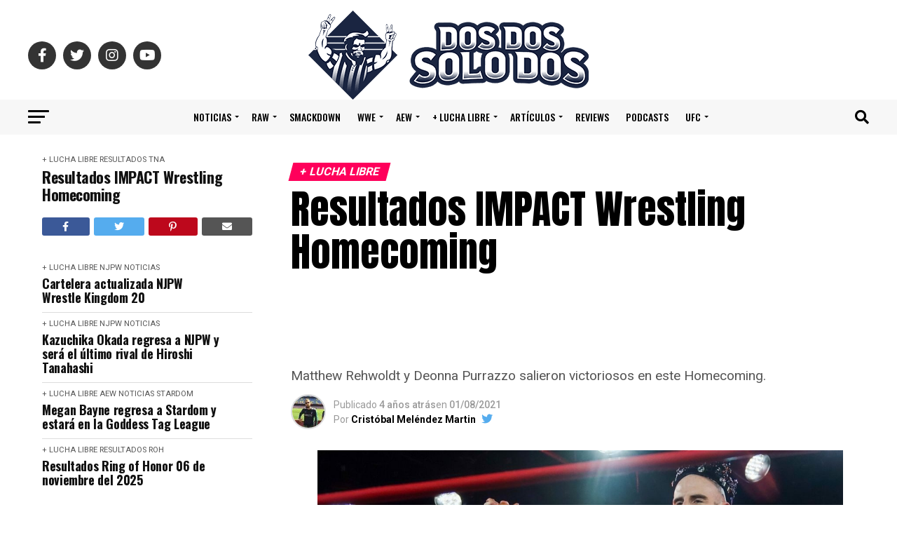

--- FILE ---
content_type: text/html; charset=UTF-8
request_url: https://dosdossolodos.com/2021/08/01/resultados-iw-homecoming/
body_size: 45593
content:
<!DOCTYPE html><html lang="es-CL"><head><meta charset="UTF-8" ><meta name="viewport" id="viewport" content="width=device-width, initial-scale=1.0, maximum-scale=5.0, minimum-scale=1.0, user-scalable=yes" /><link rel="pingback" href="https://dosdossolodos.com/xmlrpc.php" /><meta property="og:type" content="article" /><meta property="og:image" content="https://dosdossolodos.com/wp-content/uploads/2021/07/HOMECOMING.jpg" /><meta name="twitter:image" content="https://dosdossolodos.com/wp-content/uploads/2021/07/HOMECOMING.jpg" /><meta property="og:url" content="https://dosdossolodos.com/2021/08/01/resultados-iw-homecoming/" /><meta property="og:title" content="Resultados IMPACT Wrestling Homecoming" /><meta property="og:description" content="Matthew Rehwoldt y Deonna Purrazzo salieron victoriosos en este Homecoming." /><meta name="twitter:card" content="summary_large_image"><meta name="twitter:url" content="https://dosdossolodos.com/2021/08/01/resultados-iw-homecoming/"><meta name="twitter:title" content="Resultados IMPACT Wrestling Homecoming"><meta name="twitter:description" content="Matthew Rehwoldt y Deonna Purrazzo salieron victoriosos en este Homecoming."><meta name='robots' content='index, follow, max-image-preview:large, max-snippet:-1, max-video-preview:-1' /><style>img:is([sizes="auto" i],[sizes^="auto," i]){contain-intrinsic-size:3000px 1500px}</style> <script type="text/javascript" id="google_gtagjs-js-consent-mode-data-layer">/* <![CDATA[ */ window.dataLayer = window.dataLayer || [];function gtag(){dataLayer.push(arguments);}
gtag('consent', 'default', {"ad_personalization":"denied","ad_storage":"denied","ad_user_data":"denied","analytics_storage":"denied","functionality_storage":"denied","security_storage":"denied","personalization_storage":"denied","region":["AT","BE","BG","CH","CY","CZ","DE","DK","EE","ES","FI","FR","GB","GR","HR","HU","IE","IS","IT","LI","LT","LU","LV","MT","NL","NO","PL","PT","RO","SE","SI","SK"],"wait_for_update":500});
window._googlesitekitConsentCategoryMap = {"statistics":["analytics_storage"],"marketing":["ad_storage","ad_user_data","ad_personalization"],"functional":["functionality_storage","security_storage"],"preferences":["personalization_storage"]};
window._googlesitekitConsents = {"ad_personalization":"denied","ad_storage":"denied","ad_user_data":"denied","analytics_storage":"denied","functionality_storage":"denied","security_storage":"denied","personalization_storage":"denied","region":["AT","BE","BG","CH","CY","CZ","DE","DK","EE","ES","FI","FR","GB","GR","HR","HU","IE","IS","IT","LI","LT","LU","LV","MT","NL","NO","PL","PT","RO","SE","SI","SK"],"wait_for_update":500}; /* ]]> */</script> <title>Resultados IMPACT Wrestling Homecoming</title><style id="rocket-critical-css">html{font-family:sans-serif;-webkit-text-size-adjust:100%;-ms-text-size-adjust:100%}body{margin:0}nav{display:block}a{background-color:transparent}img{border:0}button{margin:0;font:inherit;color:inherit}button{overflow:visible}button{text-transform:none}button{-webkit-appearance:button}button::-moz-focus-inner{padding:0;border:0}*{-webkit-box-sizing:border-box;-moz-box-sizing:border-box;box-sizing:border-box}:after,:before{-webkit-box-sizing:border-box;-moz-box-sizing:border-box;box-sizing:border-box}html{font-size:10px}body{font-family:"Helvetica Neue",Helvetica,Arial,sans-serif;font-size:14px;line-height:1.42857143;color:#333;background-color:#fff}button{font-family:inherit;font-size:inherit;line-height:inherit}a{color:#337ab7;text-decoration:none}img{vertical-align:middle}h2{font-family:inherit;font-weight:500;line-height:1.1;color:inherit}h2{margin-top:20px;margin-bottom:10px}h2{font-size:30px}p{margin:0 0 10px}ul{margin-top:0;margin-bottom:10px}.container{padding-right:15px;padding-left:15px;margin-right:auto;margin-left:auto}@media (min-width:768px){.container{width:750px}}@media (min-width:992px){.container{width:970px}}@media (min-width:1200px){.container{width:1170px}}.container-fluid{padding-right:15px;padding-left:15px;margin-right:auto;margin-left:auto}.col-sm-4,.col-xs-12{position:relative;min-height:1px;padding-right:15px;padding-left:15px}.col-xs-12{float:left}.col-xs-12{width:100%}@media (min-width:768px){.col-sm-4{float:left}.col-sm-4{width:33.33333333%}}.collapse{display:none}.nav{padding-left:0;margin-bottom:0;list-style:none}.nav>li{position:relative;display:block}.nav>li>a{position:relative;display:block;padding:10px 15px}.navbar{position:relative;min-height:50px;margin-bottom:20px;border:1px solid transparent}@media (min-width:768px){.navbar{border-radius:4px}}@media (min-width:768px){.navbar-header{float:left}}.navbar-collapse{padding-right:15px;padding-left:15px;overflow-x:visible;-webkit-overflow-scrolling:touch;border-top:1px solid transparent;-webkit-box-shadow:inset 0 1px 0 rgba(255,255,255,.1);box-shadow:inset 0 1px 0 rgba(255,255,255,.1)}@media (min-width:768px){.navbar-collapse{width:auto;border-top:0;-webkit-box-shadow:none;box-shadow:none}.navbar-collapse.collapse{display:block!important;height:auto!important;padding-bottom:0;overflow:visible!important}}.container-fluid>.navbar-collapse,.container-fluid>.navbar-header{margin-right:-15px;margin-left:-15px}@media (min-width:768px){.container-fluid>.navbar-collapse,.container-fluid>.navbar-header{margin-right:0;margin-left:0}}.navbar-brand{float:left;height:50px;padding:15px 15px;font-size:18px;line-height:20px}.navbar-brand>img{display:block}@media (min-width:768px){.navbar>.container-fluid .navbar-brand{margin-left:-15px}}.navbar-toggle{position:relative;float:right;padding:9px 10px;margin-top:8px;margin-right:15px;margin-bottom:8px;background-color:transparent;background-image:none;border:1px solid transparent;border-radius:4px}.navbar-toggle .icon-bar{display:block;width:22px;height:2px;border-radius:1px}.navbar-toggle .icon-bar+.icon-bar{margin-top:4px}@media (min-width:768px){.navbar-toggle{display:none}}.navbar-nav{margin:7.5px -15px}.navbar-nav>li>a{padding-top:10px;padding-bottom:10px;line-height:20px}@media (min-width:768px){.navbar-nav{float:left;margin:0}.navbar-nav>li{float:left}.navbar-nav>li>a{padding-top:15px;padding-bottom:15px}}@media (min-width:768px){.navbar-right{float:right!important;margin-right:-15px}}.navbar-inverse{background-color:#222;border-color:#080808}.navbar-inverse .navbar-brand{color:#9d9d9d}.navbar-inverse .navbar-nav>li>a{color:#9d9d9d}.navbar-inverse .navbar-toggle{border-color:#333}.navbar-inverse .navbar-toggle .icon-bar{background-color:#fff}.navbar-inverse .navbar-collapse{border-color:#101010}.badge{display:inline-block;min-width:10px;padding:3px 7px;font-size:12px;font-weight:700;line-height:1;color:#fff;text-align:center;white-space:nowrap;vertical-align:middle;background-color:#777;border-radius:10px}.clearfix:after,.clearfix:before,.container-fluid:after,.container-fluid:before,.container:after,.container:before,.nav:after,.nav:before,.navbar-collapse:after,.navbar-collapse:before,.navbar-header:after,.navbar-header:before,.navbar:after,.navbar:before{display:table;content:" "}.clearfix:after,.container-fluid:after,.container:after,.nav:after,.navbar-collapse:after,.navbar-header:after,.navbar:after{clear:both}@-ms-viewport{width:device-width}.fab,.fas{-moz-osx-font-smoothing:grayscale;-webkit-font-smoothing:antialiased;display:inline-block;font-style:normal;font-variant:normal;text-rendering:auto;line-height:1}.fa-graduation-cap:before{content:"\f19d"}.fa-readme:before{content:"\f4d5"}.fa-sign-in-alt:before{content:"\f2f6"}.fa-users:before{content:"\f0c0"}@font-face{font-family:"Font Awesome 5 Brands";font-style:normal;font-weight:400;font-display:block;src:url(https://cdnjs.cloudflare.com/ajax/libs/font-awesome/5.15.3/webfonts/fa-brands-400.eot);src:url(https://cdnjs.cloudflare.com/ajax/libs/font-awesome/5.15.3/webfonts/fa-brands-400.eot?#iefix) format("embedded-opentype"),url(https://cdnjs.cloudflare.com/ajax/libs/font-awesome/5.15.3/webfonts/fa-brands-400.woff2) format("woff2"),url(https://cdnjs.cloudflare.com/ajax/libs/font-awesome/5.15.3/webfonts/fa-brands-400.woff) format("woff"),url(https://cdnjs.cloudflare.com/ajax/libs/font-awesome/5.15.3/webfonts/fa-brands-400.ttf) format("truetype"),url(https://cdnjs.cloudflare.com/ajax/libs/font-awesome/5.15.3/webfonts/fa-brands-400.svg#fontawesome) format("svg")}.fab{font-family:"Font Awesome 5 Brands"}@font-face{font-family:"Font Awesome 5 Free";font-style:normal;font-weight:400;font-display:block;src:url(https://cdnjs.cloudflare.com/ajax/libs/font-awesome/5.15.3/webfonts/fa-regular-400.eot);src:url(https://cdnjs.cloudflare.com/ajax/libs/font-awesome/5.15.3/webfonts/fa-regular-400.eot?#iefix) format("embedded-opentype"),url(https://cdnjs.cloudflare.com/ajax/libs/font-awesome/5.15.3/webfonts/fa-regular-400.woff2) format("woff2"),url(https://cdnjs.cloudflare.com/ajax/libs/font-awesome/5.15.3/webfonts/fa-regular-400.woff) format("woff"),url(https://cdnjs.cloudflare.com/ajax/libs/font-awesome/5.15.3/webfonts/fa-regular-400.ttf) format("truetype"),url(https://cdnjs.cloudflare.com/ajax/libs/font-awesome/5.15.3/webfonts/fa-regular-400.svg#fontawesome) format("svg")}.fab{font-weight:400}@font-face{font-family:"Font Awesome 5 Free";font-style:normal;font-weight:900;font-display:block;src:url(https://cdnjs.cloudflare.com/ajax/libs/font-awesome/5.15.3/webfonts/fa-solid-900.eot);src:url(https://cdnjs.cloudflare.com/ajax/libs/font-awesome/5.15.3/webfonts/fa-solid-900.eot?#iefix) format("embedded-opentype"),url(https://cdnjs.cloudflare.com/ajax/libs/font-awesome/5.15.3/webfonts/fa-solid-900.woff2) format("woff2"),url(https://cdnjs.cloudflare.com/ajax/libs/font-awesome/5.15.3/webfonts/fa-solid-900.woff) format("woff"),url(https://cdnjs.cloudflare.com/ajax/libs/font-awesome/5.15.3/webfonts/fa-solid-900.ttf) format("truetype"),url(https://cdnjs.cloudflare.com/ajax/libs/font-awesome/5.15.3/webfonts/fa-solid-900.svg#fontawesome) format("svg")}.fas{font-family:"Font Awesome 5 Free"}.fas{font-weight:900}</style><meta name="description" content="Noticias, Resultados, Reviews y Artículos sobre Lucha Libre. Lo último del Wrestling de WWE, RAW, SMACKDOWN, NXT, WRESTLEMANIA, AEW, TNA, NJPW y mucho más." /><link rel="canonical" href="https://dosdossolodos.com/2021/08/01/resultados-iw-homecoming/" /><meta property="og:locale" content="es_ES" /><meta property="og:type" content="article" /><meta property="og:title" content="Resultados IMPACT Wrestling Homecoming" /><meta property="og:description" content="Sitio de Noticias de WWE, AEW, lucha libre y Resultados de UFC, RAW, Smackdown y AEW Dynamite." /><meta property="og:url" content="https://dosdossolodos.com/2021/08/01/resultados-iw-homecoming/" /><meta property="og:site_name" content="DosDosSoloDos" /><meta property="article:publisher" content="https://www.facebook.com/dosdossolodos/" /><meta property="article:published_time" content="2021-08-01T04:00:40+00:00" /><meta property="article:modified_time" content="2021-08-01T04:00:43+00:00" /><meta property="og:image" content="https://dosdossolodos.com/wp-content/uploads/2021/07/HOMECOMING.jpg" /><meta property="og:image:width" content="1200" /><meta property="og:image:height" content="675" /><meta property="og:image:type" content="image/jpeg" /><meta name="author" content="Cristóbal Meléndez Martin" /><meta name="twitter:card" content="summary_large_image" /><meta name="twitter:creator" content="@https://twitter.com/cmelendezm" /><meta name="twitter:site" content="@dosdossolodos" /><meta name="twitter:label1" content="Escrito por" /><meta name="twitter:data1" content="Cristóbal Meléndez Martin" /><meta name="twitter:label2" content="Tiempo estimado de lectura" /><meta name="twitter:data2" content="1 minuto" /> <script type="application/ld+json" class="yoast-schema-graph">{"@context":"https://schema.org","@graph":[{"@type":"NewsArticle","@id":"https://dosdossolodos.com/2021/08/01/resultados-iw-homecoming/#article","isPartOf":{"@id":"https://dosdossolodos.com/2021/08/01/resultados-iw-homecoming/"},"author":{"name":"Cristóbal Meléndez Martin","@id":"https://dosdossolodos.com/#/schema/person/6f803dc56eeb1578cd94a05833eff6c2"},"headline":"Resultados IMPACT Wrestling Homecoming","datePublished":"2021-08-01T04:00:40+00:00","dateModified":"2021-08-01T04:00:43+00:00","mainEntityOfPage":{"@id":"https://dosdossolodos.com/2021/08/01/resultados-iw-homecoming/"},"wordCount":217,"commentCount":0,"publisher":{"@id":"https://dosdossolodos.com/#organization"},"image":{"@id":"https://dosdossolodos.com/2021/08/01/resultados-iw-homecoming/#primaryimage"},"thumbnailUrl":"https://dosdossolodos.com/wp-content/uploads/2021/07/HOMECOMING.jpg","keywords":["Decay","Deonna Purrazzo","Eddie Edwards","Homecoming","Impact Wrestling","W. Morrisey"],"articleSection":["+ Lucha Libre","Resultados","TNA"],"inLanguage":"es-CL","potentialAction":[{"@type":"CommentAction","name":"Comment","target":["https://dosdossolodos.com/2021/08/01/resultados-iw-homecoming/#respond"]}],"copyrightYear":"2021","copyrightHolder":{"@id":"https://dosdossolodos.com/#organization"}},{"@type":"WebPage","@id":"https://dosdossolodos.com/2021/08/01/resultados-iw-homecoming/","url":"https://dosdossolodos.com/2021/08/01/resultados-iw-homecoming/","name":"Resultados IMPACT Wrestling Homecoming","isPartOf":{"@id":"https://dosdossolodos.com/#website"},"primaryImageOfPage":{"@id":"https://dosdossolodos.com/2021/08/01/resultados-iw-homecoming/#primaryimage"},"image":{"@id":"https://dosdossolodos.com/2021/08/01/resultados-iw-homecoming/#primaryimage"},"thumbnailUrl":"https://dosdossolodos.com/wp-content/uploads/2021/07/HOMECOMING.jpg","datePublished":"2021-08-01T04:00:40+00:00","dateModified":"2021-08-01T04:00:43+00:00","description":"Noticias, Resultados, Reviews y Artículos sobre Lucha Libre. Lo último del Wrestling de WWE, RAW, SMACKDOWN, NXT, WRESTLEMANIA, AEW, TNA, NJPW y mucho más.","breadcrumb":{"@id":"https://dosdossolodos.com/2021/08/01/resultados-iw-homecoming/#breadcrumb"},"inLanguage":"es-CL","potentialAction":[{"@type":"ReadAction","target":["https://dosdossolodos.com/2021/08/01/resultados-iw-homecoming/"]}]},{"@type":"ImageObject","inLanguage":"es-CL","@id":"https://dosdossolodos.com/2021/08/01/resultados-iw-homecoming/#primaryimage","url":"https://dosdossolodos.com/wp-content/uploads/2021/07/HOMECOMING.jpg","contentUrl":"https://dosdossolodos.com/wp-content/uploads/2021/07/HOMECOMING.jpg","width":1200,"height":675},{"@type":"BreadcrumbList","@id":"https://dosdossolodos.com/2021/08/01/resultados-iw-homecoming/#breadcrumb","itemListElement":[{"@type":"ListItem","position":1,"name":"Portada","item":"https://dosdossolodos.com/"},{"@type":"ListItem","position":2,"name":"Resultados IMPACT Wrestling Homecoming"}]},{"@type":"WebSite","@id":"https://dosdossolodos.com/#website","url":"https://dosdossolodos.com/","name":"DosDosSoloDos","description":"Noticias de WWE, RAW, Smackdown, WrestleMania, AEW y más","publisher":{"@id":"https://dosdossolodos.com/#organization"},"alternateName":"DDSD Wrestling","potentialAction":[{"@type":"SearchAction","target":{"@type":"EntryPoint","urlTemplate":"https://dosdossolodos.com/?s={search_term_string}"},"query-input":{"@type":"PropertyValueSpecification","valueRequired":true,"valueName":"search_term_string"}}],"inLanguage":"es-CL"},{"@type":"Organization","@id":"https://dosdossolodos.com/#organization","name":"Dodossolodos","alternateName":"DDSD Wrestling","url":"https://dosdossolodos.com/","logo":{"@type":"ImageObject","inLanguage":"es-CL","@id":"https://dosdossolodos.com/#/schema/logo/image/","url":"https://dosdossolodos.com/wp-content/uploads/2020/04/Logo.jpg","contentUrl":"https://dosdossolodos.com/wp-content/uploads/2020/04/Logo.jpg","width":1500,"height":1500,"caption":"Dodossolodos"},"image":{"@id":"https://dosdossolodos.com/#/schema/logo/image/"},"sameAs":["https://www.facebook.com/dosdossolodos/","https://x.com/dosdossolodos","https://www.instagram.com/dosdossolodos/","https://www.youtube.com/channel/UCqjKOF6J97wHP8B2W6l-ofg","https://www.tiktok.com/@dosdossolodos"],"description":"Siito dedicado a noticias de WWE, AEW y más lucha libre..","email":"dosdossolodos@gmail.com","legalName":"DosDosSoloDos"},{"@type":"Person","@id":"https://dosdossolodos.com/#/schema/person/6f803dc56eeb1578cd94a05833eff6c2","name":"Cristóbal Meléndez Martin","image":{"@type":"ImageObject","inLanguage":"es-CL","@id":"https://dosdossolodos.com/#/schema/person/image/","url":"https://secure.gravatar.com/avatar/9d0bf642452c61a64f4240c6e56bed11fe2d5ef8d38322de9b4d4ba0e9e70926?s=96&d=mm&r=g","contentUrl":"https://secure.gravatar.com/avatar/9d0bf642452c61a64f4240c6e56bed11fe2d5ef8d38322de9b4d4ba0e9e70926?s=96&d=mm&r=g","caption":"Cristóbal Meléndez Martin"},"description":"Periodista. Jericho es mi guía y Bryan mi pastor. ¿Mi padre? Christian Cage. En Twitter: @cmelendezm.","sameAs":["https://x.com/https://twitter.com/cmelendezm"],"url":"https://dosdossolodos.com/author/cristbal25-uc/"}]}</script> <link rel='dns-prefetch' href='//www.googletagmanager.com' /><link rel='dns-prefetch' href='//ajax.googleapis.com' /><link rel='dns-prefetch' href='//fonts.googleapis.com' /><link rel='dns-prefetch' href='//pagead2.googlesyndication.com' /><link rel='dns-prefetch' href='//fundingchoicesmessages.google.com' /><link href='https://fonts.gstatic.com' crossorigin rel='preconnect' /><link rel="alternate" type="application/rss+xml" title="DosDosSoloDos &raquo; Feed" href="https://dosdossolodos.com/feed/" /><link rel="alternate" type="application/rss+xml" title="DosDosSoloDos &raquo; Feed de comentarios" href="https://dosdossolodos.com/comments/feed/" /><link rel="alternate" type="application/rss+xml" title="DosDosSoloDos &raquo; Resultados IMPACT Wrestling Homecoming Feed de comentarios" href="https://dosdossolodos.com/2021/08/01/resultados-iw-homecoming/feed/" />  <link data-minify="1" rel='preload' id='argpd-informbox-css' href='https://dosdossolodos.com/wp-content/cache/min/1/wp-content/plugins/adapta-rgpd/assets/css/inform-box-simple-71204aeaf4366d153ae5cea497e46cff.css' as="style" onload="this.onload=null;this.rel='stylesheet'" type='text/css' media='all' /><link data-minify="1" rel='preload' id='argpd-cookies-eu-banner-css' href='https://dosdossolodos.com/wp-content/cache/min/1/wp-content/plugins/adapta-rgpd/assets/css/cookies-banner-modern-dark-4fab4e4efad35614be7e7c5db4a40e2b.css' as="style" onload="this.onload=null;this.rel='stylesheet'" type='text/css' media='all' /><style id='wp-emoji-styles-inline-css' type='text/css'>img.wp-smiley,img.emoji{display:inline!important;border:none!important;box-shadow:none!important;height:1em!important;width:1em!important;margin:0 0.07em!important;vertical-align:-0.1em!important;background:none!important;padding:0!important}</style><link rel='preload' id='wp-block-library-css' href='https://dosdossolodos.com/wp-includes/css/dist/block-library/style.min.css?ver=f0fed374b62abda05d8e951c54c28697' as="style" onload="this.onload=null;this.rel='stylesheet'" type='text/css' media='all' /><style id='classic-theme-styles-inline-css' type='text/css'>
/*! This file is auto-generated */
.wp-block-button__link{color:#fff;background-color:#32373c;border-radius:9999px;box-shadow:none;text-decoration:none;padding:calc(.667em + 2px) calc(1.333em + 2px);font-size:1.125em}.wp-block-file__button{background:#32373c;color:#fff;text-decoration:none}</style><style id='kevinbatdorf-xeet-wp-style-inline-css' type='text/css'>.react-tweet-theme{--tweet-container-margin:1.5rem 0;--tweet-header-font-size:.9375rem;--tweet-header-line-height:1.25rem;--tweet-body-font-size:1.25rem;--tweet-body-font-weight:400;--tweet-body-line-height:1.5rem;--tweet-body-margin:0;--tweet-quoted-container-margin:.75rem 0;--tweet-quoted-body-font-size:.938rem;--tweet-quoted-body-font-weight:400;--tweet-quoted-body-line-height:1.25rem;--tweet-quoted-body-margin:.25rem 0 .75rem 0;--tweet-info-font-size:.9375rem;--tweet-info-line-height:1.25rem;--tweet-actions-font-size:.875rem;--tweet-actions-line-height:1rem;--tweet-actions-font-weight:700;--tweet-actions-icon-size:1.25em;--tweet-actions-icon-wrapper-size:calc(var(--tweet-actions-icon-size) + 0.75em);--tweet-replies-font-size:.875rem;--tweet-replies-line-height:1rem;--tweet-replies-font-weight:700}:where(.react-tweet-theme) *{box-sizing:border-box!important;margin:0!important;padding:0}:is([data-theme=light],.light) :where(.react-tweet-theme),:where(.react-tweet-theme){--tweet-skeleton-gradient:linear-gradient(270deg,#fafafa,#eaeaea,#eaeaea,#fafafa);--tweet-border:1px solid #cfd9de;--tweet-font-family:-apple-system,BlinkMacSystemFont,"Segoe UI",Roboto,Helvetica,Arial,sans-serif;--tweet-font-color:#0f1419;--tweet-font-color-secondary:#536471;--tweet-bg-color:#fff;--tweet-bg-color-hover:#f7f9f9;--tweet-quoted-bg-color-hover:rgba(0,0,0,.03);--tweet-color-blue-primary:#1d9bf0;--tweet-color-blue-primary-hover:#1a8cd8;--tweet-color-blue-secondary:#006fd6;--tweet-color-blue-secondary-hover:rgba(0,111,214,.1);--tweet-color-red-primary:#f91880;--tweet-color-red-primary-hover:rgba(249,24,128,.1);--tweet-color-green-primary:#00ba7c;--tweet-color-green-primary-hover:rgba(0,186,124,.1);--tweet-twitter-icon-color:var(--tweet-font-color);--tweet-verified-old-color:#829aab;--tweet-verified-blue-color:var(--tweet-color-blue-primary)}:is([data-theme=dark],.dark) :where(.react-tweet-theme){--tweet-skeleton-gradient:linear-gradient(270deg,#15202b,#1e2732,#1e2732,#15202b);--tweet-border:1px solid #425364;--tweet-font-family:-apple-system,BlinkMacSystemFont,"Segoe UI",Roboto,Helvetica,Arial,sans-serif;--tweet-font-color:#f7f9f9;--tweet-font-color-secondary:#8b98a5;--tweet-bg-color:#15202b;--tweet-bg-color-hover:#1e2732;--tweet-quoted-bg-color-hover:hsla(0,0%,100%,.03);--tweet-color-blue-primary:#1d9bf0;--tweet-color-blue-primary-hover:#1a8cd8;--tweet-color-blue-secondary:#6bc9fb;--tweet-color-blue-secondary-hover:rgba(107,201,251,.1);--tweet-color-red-primary:#f91880;--tweet-color-red-primary-hover:rgba(249,24,128,.1);--tweet-color-green-primary:#00ba7c;--tweet-color-green-primary-hover:rgba(0,186,124,.1);--tweet-twitter-icon-color:var(--tweet-font-color);--tweet-verified-old-color:#829aab;--tweet-verified-blue-color:#fff}@media (prefers-color-scheme:dark){:where(.react-tweet-theme){--tweet-skeleton-gradient:linear-gradient(270deg,#15202b,#1e2732,#1e2732,#15202b);--tweet-border:1px solid #425364;--tweet-font-family:-apple-system,BlinkMacSystemFont,"Segoe UI",Roboto,Helvetica,Arial,sans-serif;--tweet-font-color:#f7f9f9;--tweet-font-color-secondary:#8b98a5;--tweet-bg-color:#15202b;--tweet-bg-color-hover:#1e2732;--tweet-color-blue-primary:#1d9bf0;--tweet-color-blue-primary-hover:#1a8cd8;--tweet-color-blue-secondary:#6bc9fb;--tweet-color-blue-secondary-hover:rgba(107,201,251,.1);--tweet-color-red-primary:#f91880;--tweet-color-red-primary-hover:rgba(249,24,128,.1);--tweet-color-green-primary:#00ba7c;--tweet-color-green-primary-hover:rgba(0,186,124,.1);--tweet-twitter-icon-color:var(--tweet-font-color);--tweet-verified-old-color:#829aab;--tweet-verified-blue-color:#fff}}.xeet-is-finished .xeet-watch-link,.xeet-is-playing .xeet-watch-link,.xeet-video-container:not(.xeet-is-finished) .xeet-view-replies{display:none!important}.r1nP5SJS7VNmWTX19Auq{border-top:var(--tweet-border)!important;color:var(--tweet-font-color-secondary)!important;margin-top:.25rem!important;overflow-wrap:break-word!important;padding-top:.25rem!important;text-overflow:ellipsis!important;white-space:nowrap!important}.r1nP5SJS7VNmWTX19Auq,.EDcxfgdhQDFSaBs5yAxC,.gcUKEvUouWctDVs4Uni5,.We700JQVK913TW5TZQk6{align-items:center!important;display:flex!important}.EDcxfgdhQDFSaBs5yAxC,.gcUKEvUouWctDVs4Uni5,.We700JQVK913TW5TZQk6{color:inherit!important;margin-right:1.25rem!important;text-decoration:none!important}.EDcxfgdhQDFSaBs5yAxC:hover,.gcUKEvUouWctDVs4Uni5:hover,.We700JQVK913TW5TZQk6:hover{background-color:transparent!important}.gcUKEvUouWctDVs4Uni5:hover>.EYp9rp32FVnHEztzLqMG{background-color:var(--tweet-color-red-primary-hover)!important}.gcUKEvUouWctDVs4Uni5:hover>.aMeAuAqW2H34ePc2jorL{color:var(--tweet-color-red-primary)!important;text-decoration-line:underline!important}.O1W4EuB8WU92_ex7pGQT,.EYp9rp32FVnHEztzLqMG,.SXNJIS9giXWKxuUsSwXx{align-items:center!important;border-radius:9999px!important;display:flex!important;height:var(--tweet-actions-icon-wrapper-size)!important;justify-content:center!important;margin-left:-.25rem!important;width:var(--tweet-actions-icon-wrapper-size)!important}.n_DC_kyca8mWpFoPVAvQ,.P9Vvt2A5f_du1jwjR7Pu,._jiTmgdXSXvzZ7ypu8Cg{fill:currentColor!important;height:var(--tweet-actions-icon-size)!important;-webkit-user-select:none!important;-moz-user-select:none!important;user-select:none!important}.P9Vvt2A5f_du1jwjR7Pu{color:var(--tweet-color-red-primary)!important}.ovn4FbJMqbXsfiK7gvth,.aMeAuAqW2H34ePc2jorL,.qAurmX5F17a0m0GbrhOq{font-size:var(--tweet-actions-font-size)!important;font-weight:var(--tweet-actions-font-weight)!important;line-height:var(--tweet-actions-line-height)!important;margin-left:.25rem!important}.We700JQVK913TW5TZQk6:hover>.SXNJIS9giXWKxuUsSwXx{background-color:var(--tweet-color-blue-secondary-hover)!important}.We700JQVK913TW5TZQk6:hover>.qAurmX5F17a0m0GbrhOq{color:var(--tweet-color-blue-secondary)!important;text-decoration-line:underline!important}._jiTmgdXSXvzZ7ypu8Cg{color:var(--tweet-color-blue-primary)!important}.EDcxfgdhQDFSaBs5yAxC{background:none!important;border:none!important;cursor:pointer!important;font:inherit!important}.EDcxfgdhQDFSaBs5yAxC:hover>.O1W4EuB8WU92_ex7pGQT{background-color:var(--tweet-color-green-primary-hover)!important}.EDcxfgdhQDFSaBs5yAxC:hover .n_DC_kyca8mWpFoPVAvQ,.EDcxfgdhQDFSaBs5yAxC:hover>.ovn4FbJMqbXsfiK7gvth{color:var(--tweet-color-green-primary)!important}.EDcxfgdhQDFSaBs5yAxC:hover>.ovn4FbJMqbXsfiK7gvth{text-decoration-line:underline!important}._0kiDv1j1JHI8CF0Ntb_{color:var(--tweet-font-color-secondary)!important;margin-top:.125rem!important;overflow-wrap:break-word!important;text-overflow:ellipsis!important;white-space:nowrap!important}._0kiDv1j1JHI8CF0Ntb_,.EUWNvie68q0hB7x9gYil{align-items:center!important;display:flex!important}.EUWNvie68q0hB7x9gYil{border-radius:9999px!important;color:inherit!important;font:inherit!important;height:var(--tweet-actions-icon-wrapper-size)!important;justify-content:center!important;margin-left:auto!important;margin-right:-4px!important;text-decoration:none!important;transition-duration:.2s!important;transition-property:background-color!important;width:var(--tweet-actions-icon-wrapper-size)!important}.EUWNvie68q0hB7x9gYil:hover{background-color:var(--tweet-color-blue-secondary-hover)!important}.vOX04B_sc4bLDrQmqaVN{fill:currentColor!important;color:inherit!important;height:var(--tweet-actions-icon-size)!important;-webkit-user-select:none!important;-moz-user-select:none!important;user-select:none!important}.EUWNvie68q0hB7x9gYil:hover>.vOX04B_sc4bLDrQmqaVN{color:var(--tweet-color-blue-secondary)!important}.PF6M5QdjvCYeUIeL82Pw{color:inherit!important;font-size:var(--tweet-info-font-size)!important;line-height:var(--tweet-info-line-height)!important;text-decoration:none!important}.PF6M5QdjvCYeUIeL82Pw:hover{text-decoration-line:underline!important;text-decoration-thickness:1px!important}.cacqfhueggAloScon8Ff{margin-top:.75rem!important;overflow:hidden!important;position:relative!important}.vbELv9queVpQp7_WI5IK{border:var(--tweet-border)!important;border-radius:12px!important}.lA2IAt33tV3Va0ux5nae{display:grid!important;gap:2px!important;grid-auto-rows:1fr!important;height:100%!important;width:100%!important}.NWnPO26eXIdqLkDtMFTH{grid-template-columns:repeat(2,1fr)!important}.uXASlN8B7qzbAhCtgiDM>a:first-child{grid-row:span 2!important}.l8kocArLC_l2QcBUKSuw{grid-template-rows:repeat(2,1fr)!important}.cMOXrU0jLUAJlX48teJs{align-items:center!important;display:flex!important;height:100%!important;justify-content:center!important;position:relative!important;width:100%!important}.qKjwtPPLFbJmZprUT2qh{outline-style:none!important;text-decoration:none!important}.qnLhJK8xTTrk0D3Cnl3W{display:block!important;padding-bottom:56.25%;width:100%}._pM7v0lMKodnLxq5lHUq{bottom:0!important;height:100%!important;left:0!important;margin:0!important;-o-object-fit:cover!important;object-fit:cover!important;-o-object-position:center!important;object-position:center!important;position:absolute!important;top:0!important;width:100%!important}.WMiypCZnQY99jOiNGuaY{border:1px solid transparent!important;border-radius:9999px!important;color:#fff!important;font-weight:700!important;outline-style:none!important;padding:0 1rem;text-decoration:none!important;text-overflow:ellipsis!important;transition:background-color .2s!important;-webkit-user-select:none!important;-moz-user-select:none!important;user-select:none!important;white-space:nowrap!important}.WMiypCZnQY99jOiNGuaY,.G8YGLOB6NhgrdDuDy82z{align-items:center!important;cursor:pointer!important;display:flex!important}.G8YGLOB6NhgrdDuDy82z{background-color:var(--tweet-color-blue-primary)!important;border:4px solid #fff!important;border-radius:9999px!important;height:67px!important;justify-content:center!important;position:relative!important;transition-duration:.2s!important;transition-property:background-color!important;width:67px!important}.G8YGLOB6NhgrdDuDy82z:focus-visible,.G8YGLOB6NhgrdDuDy82z:hover{background-color:var(--tweet-color-blue-primary-hover)!important}.eEl0K33MQWni5RN740WT{fill:currentColor!important;color:#fff!important;height:calc(50% + 4px)!important;margin-left:3px!important;max-width:100%!important;-webkit-user-select:none!important;-moz-user-select:none!important;user-select:none!important;width:calc(50% + 4px)!important}.SNp2hiLmkxEWvkl9b1Jv{position:absolute!important;right:8px!important;top:12px!important}.RDNaiYDdBF1BpkiVeoqu .SNp2hiLmkxEWvkl9b1Jv{display:none!important}.SNp2hiLmkxEWvkl9b1Jv>a{-webkit-backdrop-filter:blur(4px)!important;backdrop-filter:blur(4px)!important;background-color:rgba(15,20,25,.75)!important;font-size:.875rem!important;line-height:1rem!important;min-height:2rem!important;min-width:2rem!important}.SNp2hiLmkxEWvkl9b1Jv>a:hover{background-color:rgba(39,44,48,.75)!important}.LHq_V_XhXh8xZ9RSiOTB{background-color:var(--tweet-color-blue-primary)!important;border-color:var(--tweet-color-blue-primary)!important;font-size:.9375rem!important;line-height:1.25rem!important;min-height:2rem!important;position:relative!important}.LHq_V_XhXh8xZ9RSiOTB:hover{background-color:var(--tweet-color-blue-primary-hover)!important}.Prh5YO6Z7gkcGwVjnX1Q{background-color:var(--tweet-bg-color)!important;border:var(--tweet-border)!important;border-radius:12px!important;box-sizing:border-box!important;color:var(--tweet-font-color)!important;font-family:var(--tweet-font-family)!important;font-weight:400!important;margin:var(--tweet-container-margin)!important;max-width:550px!important;min-width:250px!important;overflow:hidden!important;transition-duration:.2s!important;transition-property:background-color,box-shadow!important;width:100%!important}.Prh5YO6Z7gkcGwVjnX1Q:hover{background-color:var(--tweet-bg-color-hover)!important}.y3vyxk0KOdMgcSTtzERK{box-sizing:inherit!important;padding:.75rem 1rem;position:relative!important}.ShpcPkj2qISBOPup9D5G{padding-bottom:.25rem;pointer-events:none!important}.HvIl807pTwAEIVXCciPv{animation:infMIPkiL_PPClh2mTVj 8s ease-in-out infinite;background-image:var(--tweet-skeleton-gradient)!important;background-size:400% 100%!important;border-radius:5px!important;display:block!important;width:100%!important}@media (prefers-reduced-motion:reduce){.HvIl807pTwAEIVXCciPv{animation:none;background-position:200% 0!important}}@keyframes infMIPkiL_PPClh2mTVj{0%{background-position:200% 0}to{background-position:-200% 0}}.I5dPMv0O6yPqeCNYB0UK{align-items:center!important;display:flex!important;flex-direction:column!important;padding-bottom:.75rem}.I5dPMv0O6yPqeCNYB0UK>h3{font-size:1.25rem!important;margin-bottom:.5rem!important}.lXRMjX2KYR7IZSOZPFbm{display:flex!important;font-size:var(--tweet-header-font-size)!important;line-height:var(--tweet-header-line-height)!important;overflow:hidden!important;overflow-wrap:break-word!important;padding-bottom:.75rem;white-space:nowrap!important}.nkzum3vS9EE0UMk6wIwD{height:48px!important;position:relative!important;width:48px!important}.gxuhzv6slGlIBy5JFjVm{border-radius:9999px!important;height:100%!important;overflow:hidden!important;position:absolute!important;width:100%!important}.WcDJEE_clZMJavnkfXYk{border-radius:4px!important}.jM__a2FZ4FtvadsBSIC5{box-shadow:inset 0 0 2px rgb(0 0 0/3%)!important;height:100%!important;transition-duration:.2s!important;transition-property:background-color!important;width:100%!important}.jM__a2FZ4FtvadsBSIC5:hover{background-color:rgba(26,26,26,.15)!important}.BwMePHrH3rvsmYE498nW{flex-direction:column!important;justify-content:center!important;margin:0 .5rem!important;max-width:calc(100% - 84px)!important}.BwMePHrH3rvsmYE498nW,.oDvOSSsrnTspryAL9YVt{display:flex!important}.oDvOSSsrnTspryAL9YVt{align-items:center!important;color:inherit!important;text-decoration:none!important}.oDvOSSsrnTspryAL9YVt:hover{text-decoration-line:underline!important}.k4aQ6nZmsk6GjbvjPKss{display:inline-flex!important}.YqFZOCD996i_gAbVzqfJ{font-weight:700!important;overflow:hidden!important;text-overflow:ellipsis!important;white-space:nowrap!important}.IulIEDncuBnezCKlPUfn,.T65hgE51dyqUMzAY5hl0{display:flex!important}.jg4rjgPtL89uoWZw81FG{color:var(--tweet-font-color-secondary)!important;text-overflow:ellipsis!important}.X9KF8bvQvjpxMkEUAQSg,.jg4rjgPtL89uoWZw81FG{text-decoration:none!important}.X9KF8bvQvjpxMkEUAQSg{color:var(--tweet-color-blue-secondary)!important;font-weight:700!important}.X9KF8bvQvjpxMkEUAQSg:hover{text-decoration-line:underline!important}.f9i0GrOk4HWCqDStzGHE{padding:0 .25rem}.VAKgDYwbCPjVtzvR7vsi{margin-inline-start:auto!important}.ir1mOoEBBHFze7QEPbN0{fill:currentColor!important;color:var(--tweet-twitter-icon-color)!important;height:23.75px!important;-webkit-user-select:none!important;-moz-user-select:none!important;user-select:none!important;width:23.75px!important}.ffBq0MV1b2gevROl4KC0{fill:currentColor!important;height:1.25em!important;margin-left:.125rem!important;max-height:20px!important;max-width:20px!important;-webkit-user-select:none!important;-moz-user-select:none!important;user-select:none!important;vertical-align:text-bottom!important}.kOR7Gcjhjijur0zcK832{color:var(--tweet-verified-old-color)!important}.FgA7vJPvpWgsyInO1FMI{color:var(--tweet-verified-blue-color)!important}.Xn74oijrQckc4GWLf73O{color:#829aab!important}.rwwTCddwE0W6K1PkhQIB{color:var(--tweet-font-color-secondary)!important;font-size:.9375rem!important;line-height:1.25rem!important;margin-bottom:.25rem!important;overflow-wrap:break-word!important;text-decoration:none!important;white-space:pre-wrap!important}.rwwTCddwE0W6K1PkhQIB:hover{text-decoration-line:underline!important;text-decoration-thickness:1px!important}.AdGEHCYjGQTkPV_D5imj{font-size:var(--tweet-body-font-size)!important;font-weight:var(--tweet-body-font-weight)!important;line-height:var(--tweet-body-line-height)!important;margin:var(--tweet-body-margin)!important;overflow-wrap:break-word!important;white-space:pre-wrap!important}.LuuFAn5qKGMLl5k1L76T{color:var(--tweet-color-blue-secondary)!important;cursor:pointer!important;font-weight:inherit!important;text-decoration:none!important}.LuuFAn5qKGMLl5k1L76T:hover{text-decoration-line:underline!important;text-decoration-thickness:1px!important}.f4gwJ8h1PNp8ogLiF7Cv{margin-top:.75rem!important;overflow:hidden!important;position:relative!important}.Dcbb3Wx8JcB_b1gXE81j{border:var(--tweet-border)!important;border-radius:12px!important}.UQb6wiHvTQUrg5R1_fLa{display:grid!important;gap:2px!important;grid-auto-rows:1fr!important;height:100%!important;width:100%!important}.yTk7mOSrYKLKY5l7x3Q3{grid-template-columns:repeat(2,1fr)!important}.wAqzAjMFSW2UuXi1c1bZ>a:first-child{grid-row:span 2!important}.xopYGxCvOHeATc0z8WDf{grid-template-rows:repeat(2,1fr)!important}.Sj7eB1nUVD_OOv8HBgxX{align-items:center!important;display:flex!important;height:100%!important;justify-content:center!important;position:relative!important;width:100%!important}.x9SuL_XG2s43vjmWc3kX{outline-style:none!important;text-decoration:none!important}.CGT8B7M4pvZD8edI_K5y{display:block!important;padding-bottom:56.25%}.XTtpazNQynpT2mhyNIo_,.CGT8B7M4pvZD8edI_K5y{width:100%!important}.XTtpazNQynpT2mhyNIo_{bottom:0!important;height:100%!important;left:0!important;margin:0!important;-o-object-fit:cover!important;object-fit:cover!important;-o-object-position:center!important;object-position:center!important;position:absolute!important;top:0!important}.p3hWkx9O6R15nXjLU1Rv{border:1px solid transparent!important;border-radius:9999px!important;color:#fff!important;font-weight:700!important;outline-style:none!important;padding:0 1rem;text-decoration:none!important;text-overflow:ellipsis!important;transition:background-color .2s!important;-webkit-user-select:none!important;-moz-user-select:none!important;user-select:none!important;white-space:nowrap!important}.p3hWkx9O6R15nXjLU1Rv,.o0oFLFPkx6AqapVkgyB5{align-items:center!important;cursor:pointer!important;display:flex!important}.o0oFLFPkx6AqapVkgyB5{background-color:var(--tweet-color-blue-primary)!important;border:4px solid #fff!important;border-radius:9999px!important;height:67px!important;justify-content:center!important;position:relative!important;transition-duration:.2s!important;transition-property:background-color!important;width:67px!important}.o0oFLFPkx6AqapVkgyB5:focus-visible,.o0oFLFPkx6AqapVkgyB5:hover{background-color:var(--tweet-color-blue-primary-hover)!important}.CDj0O8aIGsrYdWi0ZpwH{fill:currentColor!important;color:#fff!important;height:calc(50% + 4px)!important;margin-left:3px!important;max-width:100%!important;-webkit-user-select:none!important;-moz-user-select:none!important;user-select:none!important;width:calc(50% + 4px)!important}.O3VpmMPchTjBWpyuH1K7{position:absolute!important;right:8px!important;top:12px!important}.O3VpmMPchTjBWpyuH1K7>a{-webkit-backdrop-filter:blur(4px)!important;backdrop-filter:blur(4px)!important;background-color:rgba(15,20,25,.75)!important;font-size:.875rem!important;line-height:1rem!important;min-height:2rem!important;min-width:2rem!important}.O3VpmMPchTjBWpyuH1K7>a:hover{background-color:rgba(39,44,48,.75)!important}.ra3OqJwDSpYbbeRAsCPf{background-color:var(--tweet-color-blue-primary)!important;border-color:var(--tweet-color-blue-primary)!important;font-size:.9375rem!important;line-height:1.25rem!important;min-height:2rem!important;position:relative!important}.ra3OqJwDSpYbbeRAsCPf:hover{background-color:var(--tweet-color-blue-primary-hover)!important}.XIHTyqXVcXdfI2UJb2nQ{border:var(--tweet-border)!important;border-radius:12px!important;cursor:pointer!important;margin:var(--tweet-quoted-container-margin)!important;overflow:hidden!important;transition-duration:.2s!important;transition-property:background-color,box-shadow!important;width:100%!important}.XIHTyqXVcXdfI2UJb2nQ:hover{background-color:var(--tweet-quoted-bg-color-hover)!important}.dytc8C9PXCxrp1LFl5dv{box-sizing:inherit!important;position:relative!important}.qxKNeGs8gwke2xBRPhJg{display:flex!important;font-size:var(--tweet-header-font-size)!important;line-height:var(--tweet-header-line-height)!important;overflow:hidden!important;overflow-wrap:break-word!important;padding:.75rem .75rem 0;white-space:nowrap!important}.NCHtw6zkJrd_U06LJkED{height:20px!important;position:relative!important;width:20px!important}.XEMN9Ub05uONsoNinAZJ{border-radius:4px!important}.G1dib8OJCfCeugYVaOlI{display:flex!important;margin:0 .5rem!important}.CKmDTHgDlAKGWRRhpT5J{font-weight:700!important;overflow:hidden!important;white-space:nowrap!important}.CKmDTHgDlAKGWRRhpT5J,.LIO2XscYnerUZ4LCBJpn{text-overflow:ellipsis!important}.LIO2XscYnerUZ4LCBJpn{color:var(--tweet-font-color-secondary)!important;margin-left:.125rem!important;text-decoration:none!important}.rmqXgBI3oxk54AkYyo6o{font-size:var(--tweet-quoted-body-font-size)!important;font-weight:var(--tweet-quoted-body-font-weight)!important;line-height:var(--tweet-quoted-body-line-height)!important;margin:var(--tweet-quoted-body-margin)!important;overflow-wrap:break-word!important;padding:0 .75rem;white-space:pre-wrap!important}.fF_CO8TujM0MDKNLVwxY{color:var(--tweet-font-color-secondary)!important;margin-top:.125rem!important;overflow-wrap:break-word!important;text-overflow:ellipsis!important;white-space:nowrap!important}.fF_CO8TujM0MDKNLVwxY,.OOlhLrM5dhy5PvRagpQ5{align-items:center!important;display:flex!important}.OOlhLrM5dhy5PvRagpQ5{border-radius:9999px!important;color:inherit!important;font:inherit!important;height:var(--tweet-actions-icon-wrapper-size)!important;justify-content:center!important;margin-left:auto!important;margin-right:-4px!important;text-decoration:none!important;transition-duration:.2s!important;transition-property:background-color!important;width:var(--tweet-actions-icon-wrapper-size)!important}.OOlhLrM5dhy5PvRagpQ5:hover{background-color:var(--tweet-color-blue-secondary-hover)!important}.mpDDHjfINTUkPhHM8gaS{fill:currentColor!important;color:inherit!important;height:var(--tweet-actions-icon-size)!important;-webkit-user-select:none!important;-moz-user-select:none!important;user-select:none!important}.OOlhLrM5dhy5PvRagpQ5:hover>.mpDDHjfINTUkPhHM8gaS{color:var(--tweet-color-blue-secondary)!important}.CqRFtDedGKxxXfYfxPmF{color:inherit!important;font-size:var(--tweet-info-font-size)!important;line-height:var(--tweet-info-line-height)!important;text-decoration:none!important}.CqRFtDedGKxxXfYfxPmF:hover{text-decoration-line:underline!important;text-decoration-thickness:1px!important}.vyiquExfPs9NTZPViFgg{border-top:var(--tweet-border)!important;color:var(--tweet-font-color-secondary)!important;margin-top:.25rem!important;overflow-wrap:break-word!important;padding-top:.25rem!important;text-overflow:ellipsis!important;white-space:nowrap!important}.vyiquExfPs9NTZPViFgg,.Xqrprc7NQSqc2KOxgN87,.V9S0NGPYYBONDliVtP3I,._ltBMP7ekKMDHupbI10V{align-items:center!important;display:flex!important}.Xqrprc7NQSqc2KOxgN87,.V9S0NGPYYBONDliVtP3I,._ltBMP7ekKMDHupbI10V{color:inherit!important;margin-right:1.25rem!important;text-decoration:none!important}.Xqrprc7NQSqc2KOxgN87:hover,.V9S0NGPYYBONDliVtP3I:hover,._ltBMP7ekKMDHupbI10V:hover{background-color:transparent!important}.V9S0NGPYYBONDliVtP3I:hover>.dd16ger73KQs0EHCFV3t{background-color:var(--tweet-color-red-primary-hover)!important}.V9S0NGPYYBONDliVtP3I:hover>.rrYQdRIgoGqNOrfowuE9{color:var(--tweet-color-red-primary)!important;text-decoration-line:underline!important}.amlTDkHDQwGFtpCGVvhj,.dd16ger73KQs0EHCFV3t,.cqZudj1FBwl06Z1cHTwg{align-items:center!important;border-radius:9999px!important;display:flex!important;height:var(--tweet-actions-icon-wrapper-size)!important;justify-content:center!important;margin-left:-.25rem!important;width:var(--tweet-actions-icon-wrapper-size)!important}.fLIuFsT5GKs7H52OPN6T,.W4Bnetqcw3KNxMzEDwBA,.CMbCVXo9cT76kkRAIWq_{fill:currentColor!important;height:var(--tweet-actions-icon-size)!important;-webkit-user-select:none!important;-moz-user-select:none!important;user-select:none!important}.W4Bnetqcw3KNxMzEDwBA{color:var(--tweet-color-red-primary)!important}.SR8Mi44bQdyTBGJHhGM7,.rrYQdRIgoGqNOrfowuE9,.SspQKlLDmt2h3cMYXWxn{font-size:var(--tweet-actions-font-size)!important;font-weight:var(--tweet-actions-font-weight)!important;line-height:var(--tweet-actions-line-height)!important;margin-left:.25rem!important}._ltBMP7ekKMDHupbI10V:hover>.cqZudj1FBwl06Z1cHTwg{background-color:var(--tweet-color-blue-secondary-hover)!important}._ltBMP7ekKMDHupbI10V:hover>.SspQKlLDmt2h3cMYXWxn{color:var(--tweet-color-blue-secondary)!important;text-decoration-line:underline!important}.CMbCVXo9cT76kkRAIWq_{color:var(--tweet-color-blue-primary)!important}.Xqrprc7NQSqc2KOxgN87{background:none!important;border:none!important;cursor:pointer!important;font:inherit!important}.Xqrprc7NQSqc2KOxgN87:hover>.amlTDkHDQwGFtpCGVvhj{background-color:var(--tweet-color-green-primary-hover)!important}.Xqrprc7NQSqc2KOxgN87:hover .fLIuFsT5GKs7H52OPN6T,.Xqrprc7NQSqc2KOxgN87:hover>.SR8Mi44bQdyTBGJHhGM7{color:var(--tweet-color-green-primary)!important}.Xqrprc7NQSqc2KOxgN87:hover>.SR8Mi44bQdyTBGJHhGM7{text-decoration-line:underline!important}.cjgWV81BwLW_tK8FicCg{padding:.25rem 0}.tczCx_QJsiI5O2NPUrfI{align-items:center!important;border:var(--tweet-border)!important;border-radius:9999px!important;color:var(--tweet-color-blue-secondary)!important;display:flex!important;justify-content:center!important;min-height:32px!important;min-width:32px!important;outline-style:none!important;padding:0 1rem;text-decoration:none!important;transition-duration:.2s!important;transition-property:background-color!important;-webkit-user-select:none!important;-moz-user-select:none!important;user-select:none!important}.tczCx_QJsiI5O2NPUrfI:hover{background-color:var(--tweet-color-blue-secondary-hover)!important}.LW1dI56xN0L7kAXJota7{font-size:var(--tweet-replies-font-size)!important;font-weight:var(--tweet-replies-font-weight)!important;line-height:var(--tweet-replies-line-height)!important;overflow:hidden!important;overflow-wrap:break-word!important;text-overflow:ellipsis!important;white-space:nowrap!important}</style><style id='global-styles-inline-css' type='text/css'>:root{--wp--preset--aspect-ratio--square:1;--wp--preset--aspect-ratio--4-3:4/3;--wp--preset--aspect-ratio--3-4:3/4;--wp--preset--aspect-ratio--3-2:3/2;--wp--preset--aspect-ratio--2-3:2/3;--wp--preset--aspect-ratio--16-9:16/9;--wp--preset--aspect-ratio--9-16:9/16;--wp--preset--color--black:#000;--wp--preset--color--cyan-bluish-gray:#abb8c3;--wp--preset--color--white:#fff;--wp--preset--color--pale-pink:#f78da7;--wp--preset--color--vivid-red:#cf2e2e;--wp--preset--color--luminous-vivid-orange:#ff6900;--wp--preset--color--luminous-vivid-amber:#fcb900;--wp--preset--color--light-green-cyan:#7bdcb5;--wp--preset--color--vivid-green-cyan:#00d084;--wp--preset--color--pale-cyan-blue:#8ed1fc;--wp--preset--color--vivid-cyan-blue:#0693e3;--wp--preset--color--vivid-purple:#9b51e0;--wp--preset--gradient--vivid-cyan-blue-to-vivid-purple:linear-gradient(135deg,rgba(6,147,227,1) 0%,rgb(155,81,224) 100%);--wp--preset--gradient--light-green-cyan-to-vivid-green-cyan:linear-gradient(135deg,rgb(122,220,180) 0%,rgb(0,208,130) 100%);--wp--preset--gradient--luminous-vivid-amber-to-luminous-vivid-orange:linear-gradient(135deg,rgba(252,185,0,1) 0%,rgba(255,105,0,1) 100%);--wp--preset--gradient--luminous-vivid-orange-to-vivid-red:linear-gradient(135deg,rgba(255,105,0,1) 0%,rgb(207,46,46) 100%);--wp--preset--gradient--very-light-gray-to-cyan-bluish-gray:linear-gradient(135deg,rgb(238,238,238) 0%,rgb(169,184,195) 100%);--wp--preset--gradient--cool-to-warm-spectrum:linear-gradient(135deg,rgb(74,234,220) 0%,rgb(151,120,209) 20%,rgb(207,42,186) 40%,rgb(238,44,130) 60%,rgb(251,105,98) 80%,rgb(254,248,76) 100%);--wp--preset--gradient--blush-light-purple:linear-gradient(135deg,rgb(255,206,236) 0%,rgb(152,150,240) 100%);--wp--preset--gradient--blush-bordeaux:linear-gradient(135deg,rgb(254,205,165) 0%,rgb(254,45,45) 50%,rgb(107,0,62) 100%);--wp--preset--gradient--luminous-dusk:linear-gradient(135deg,rgb(255,203,112) 0%,rgb(199,81,192) 50%,rgb(65,88,208) 100%);--wp--preset--gradient--pale-ocean:linear-gradient(135deg,rgb(255,245,203) 0%,rgb(182,227,212) 50%,rgb(51,167,181) 100%);--wp--preset--gradient--electric-grass:linear-gradient(135deg,rgb(202,248,128) 0%,rgb(113,206,126) 100%);--wp--preset--gradient--midnight:linear-gradient(135deg,rgb(2,3,129) 0%,rgb(40,116,252) 100%);--wp--preset--font-size--small:13px;--wp--preset--font-size--medium:20px;--wp--preset--font-size--large:36px;--wp--preset--font-size--x-large:42px;--wp--preset--spacing--20:.44rem;--wp--preset--spacing--30:.67rem;--wp--preset--spacing--40:1rem;--wp--preset--spacing--50:1.5rem;--wp--preset--spacing--60:2.25rem;--wp--preset--spacing--70:3.38rem;--wp--preset--spacing--80:5.06rem;--wp--preset--shadow--natural:6px 6px 9px rgba(0,0,0,.2);--wp--preset--shadow--deep:12px 12px 50px rgba(0,0,0,.4);--wp--preset--shadow--sharp:6px 6px 0 rgba(0,0,0,.2);--wp--preset--shadow--outlined:6px 6px 0 -3px rgba(255,255,255,1),6px 6px rgba(0,0,0,1);--wp--preset--shadow--crisp:6px 6px 0 rgba(0,0,0,1)}:where(.is-layout-flex){gap:.5em}:where(.is-layout-grid){gap:.5em}body .is-layout-flex{display:flex}.is-layout-flex{flex-wrap:wrap;align-items:center}.is-layout-flex>:is(*,div){margin:0}body .is-layout-grid{display:grid}.is-layout-grid>:is(*,div){margin:0}:where(.wp-block-columns.is-layout-flex){gap:2em}:where(.wp-block-columns.is-layout-grid){gap:2em}:where(.wp-block-post-template.is-layout-flex){gap:1.25em}:where(.wp-block-post-template.is-layout-grid){gap:1.25em}.has-black-color{color:var(--wp--preset--color--black)!important}.has-cyan-bluish-gray-color{color:var(--wp--preset--color--cyan-bluish-gray)!important}.has-white-color{color:var(--wp--preset--color--white)!important}.has-pale-pink-color{color:var(--wp--preset--color--pale-pink)!important}.has-vivid-red-color{color:var(--wp--preset--color--vivid-red)!important}.has-luminous-vivid-orange-color{color:var(--wp--preset--color--luminous-vivid-orange)!important}.has-luminous-vivid-amber-color{color:var(--wp--preset--color--luminous-vivid-amber)!important}.has-light-green-cyan-color{color:var(--wp--preset--color--light-green-cyan)!important}.has-vivid-green-cyan-color{color:var(--wp--preset--color--vivid-green-cyan)!important}.has-pale-cyan-blue-color{color:var(--wp--preset--color--pale-cyan-blue)!important}.has-vivid-cyan-blue-color{color:var(--wp--preset--color--vivid-cyan-blue)!important}.has-vivid-purple-color{color:var(--wp--preset--color--vivid-purple)!important}.has-black-background-color{background-color:var(--wp--preset--color--black)!important}.has-cyan-bluish-gray-background-color{background-color:var(--wp--preset--color--cyan-bluish-gray)!important}.has-white-background-color{background-color:var(--wp--preset--color--white)!important}.has-pale-pink-background-color{background-color:var(--wp--preset--color--pale-pink)!important}.has-vivid-red-background-color{background-color:var(--wp--preset--color--vivid-red)!important}.has-luminous-vivid-orange-background-color{background-color:var(--wp--preset--color--luminous-vivid-orange)!important}.has-luminous-vivid-amber-background-color{background-color:var(--wp--preset--color--luminous-vivid-amber)!important}.has-light-green-cyan-background-color{background-color:var(--wp--preset--color--light-green-cyan)!important}.has-vivid-green-cyan-background-color{background-color:var(--wp--preset--color--vivid-green-cyan)!important}.has-pale-cyan-blue-background-color{background-color:var(--wp--preset--color--pale-cyan-blue)!important}.has-vivid-cyan-blue-background-color{background-color:var(--wp--preset--color--vivid-cyan-blue)!important}.has-vivid-purple-background-color{background-color:var(--wp--preset--color--vivid-purple)!important}.has-black-border-color{border-color:var(--wp--preset--color--black)!important}.has-cyan-bluish-gray-border-color{border-color:var(--wp--preset--color--cyan-bluish-gray)!important}.has-white-border-color{border-color:var(--wp--preset--color--white)!important}.has-pale-pink-border-color{border-color:var(--wp--preset--color--pale-pink)!important}.has-vivid-red-border-color{border-color:var(--wp--preset--color--vivid-red)!important}.has-luminous-vivid-orange-border-color{border-color:var(--wp--preset--color--luminous-vivid-orange)!important}.has-luminous-vivid-amber-border-color{border-color:var(--wp--preset--color--luminous-vivid-amber)!important}.has-light-green-cyan-border-color{border-color:var(--wp--preset--color--light-green-cyan)!important}.has-vivid-green-cyan-border-color{border-color:var(--wp--preset--color--vivid-green-cyan)!important}.has-pale-cyan-blue-border-color{border-color:var(--wp--preset--color--pale-cyan-blue)!important}.has-vivid-cyan-blue-border-color{border-color:var(--wp--preset--color--vivid-cyan-blue)!important}.has-vivid-purple-border-color{border-color:var(--wp--preset--color--vivid-purple)!important}.has-vivid-cyan-blue-to-vivid-purple-gradient-background{background:var(--wp--preset--gradient--vivid-cyan-blue-to-vivid-purple)!important}.has-light-green-cyan-to-vivid-green-cyan-gradient-background{background:var(--wp--preset--gradient--light-green-cyan-to-vivid-green-cyan)!important}.has-luminous-vivid-amber-to-luminous-vivid-orange-gradient-background{background:var(--wp--preset--gradient--luminous-vivid-amber-to-luminous-vivid-orange)!important}.has-luminous-vivid-orange-to-vivid-red-gradient-background{background:var(--wp--preset--gradient--luminous-vivid-orange-to-vivid-red)!important}.has-very-light-gray-to-cyan-bluish-gray-gradient-background{background:var(--wp--preset--gradient--very-light-gray-to-cyan-bluish-gray)!important}.has-cool-to-warm-spectrum-gradient-background{background:var(--wp--preset--gradient--cool-to-warm-spectrum)!important}.has-blush-light-purple-gradient-background{background:var(--wp--preset--gradient--blush-light-purple)!important}.has-blush-bordeaux-gradient-background{background:var(--wp--preset--gradient--blush-bordeaux)!important}.has-luminous-dusk-gradient-background{background:var(--wp--preset--gradient--luminous-dusk)!important}.has-pale-ocean-gradient-background{background:var(--wp--preset--gradient--pale-ocean)!important}.has-electric-grass-gradient-background{background:var(--wp--preset--gradient--electric-grass)!important}.has-midnight-gradient-background{background:var(--wp--preset--gradient--midnight)!important}.has-small-font-size{font-size:var(--wp--preset--font-size--small)!important}.has-medium-font-size{font-size:var(--wp--preset--font-size--medium)!important}.has-large-font-size{font-size:var(--wp--preset--font-size--large)!important}.has-x-large-font-size{font-size:var(--wp--preset--font-size--x-large)!important}:where(.wp-block-post-template.is-layout-flex){gap:1.25em}:where(.wp-block-post-template.is-layout-grid){gap:1.25em}:where(.wp-block-columns.is-layout-flex){gap:2em}:where(.wp-block-columns.is-layout-grid){gap:2em}:root :where(.wp-block-pullquote){font-size:1.5em;line-height:1.6}</style><link data-minify="1" rel='preload' id='contact-form-7-css' href='https://dosdossolodos.com/wp-content/cache/min/1/wp-content/plugins/contact-form-7/includes/css/styles-4ec6f5919425431e9d3a01078b42c70f.css' as="style" onload="this.onload=null;this.rel='stylesheet'" type='text/css' media='all' /><link data-minify="1" rel='preload' id='fvp-frontend-css' href='https://dosdossolodos.com/wp-content/cache/min/1/wp-content/plugins/featured-video-plus/styles/frontend-70e531a6c25d2297256e314f58178459.css' as="style" onload="this.onload=null;this.rel='stylesheet'" type='text/css' media='all' /><link rel='preload' id='gn-frontend-gnfollow-style-css' href='https://dosdossolodos.com/wp-content/plugins/gn-publisher/assets/css/gn-frontend-gnfollow.min.css?ver=1.5.24' as="style" onload="this.onload=null;this.rel='stylesheet'" type='text/css' media='all' /><link data-minify="1" rel='preload' id='theiaPostSlider-css' href='https://dosdossolodos.com/wp-content/cache/min/1/wp-content/plugins/theia-post-slider/dist/css/font-theme-5dccfdbe7e128edfcc958838b907a8c4.css' as="style" onload="this.onload=null;this.rel='stylesheet'" type='text/css' media='all' /><style id='theiaPostSlider-inline-css' type='text/css'>.theiaPostSlider_nav.fontTheme ._title,.theiaPostSlider_nav.fontTheme ._text{line-height:48px}.theiaPostSlider_nav.fontTheme ._button,.theiaPostSlider_nav.fontTheme ._button svg{color:#f08100;fill:#f08100}.theiaPostSlider_nav.fontTheme ._button ._2 span{font-size:48px;line-height:48px}.theiaPostSlider_nav.fontTheme ._button ._2 svg{width:48px}.theiaPostSlider_nav.fontTheme ._button:hover,.theiaPostSlider_nav.fontTheme ._button:focus,.theiaPostSlider_nav.fontTheme ._button:hover svg,.theiaPostSlider_nav.fontTheme ._button:focus svg{color:#ffa338;fill:#ffa338}.theiaPostSlider_nav.fontTheme ._disabled,.theiaPostSlider_nav.fontTheme ._disabled svg{color:#777777!important;fill:#777777!important}</style><link rel='preload' id='ql-jquery-ui-css' href='//ajax.googleapis.com/ajax/libs/jqueryui/1.12.1/themes/smoothness/jquery-ui.css?ver=f0fed374b62abda05d8e951c54c28697' as="style" onload="this.onload=null;this.rel='stylesheet'" type='text/css' media='all' /><link data-minify="1" rel='preload' id='mvp-custom-style-css' href='https://dosdossolodos.com/wp-content/cache/min/1/wp-content/themes/zox-news/style-8c65e15cbf17413d324a32da72112276.css' as="style" onload="this.onload=null;this.rel='stylesheet'" type='text/css' media='all' /><style id='mvp-custom-style-inline-css' type='text/css'>#mvp-wallpaper{background:url() no-repeat 50% 0}#mvp-foot-copy a{color:#0be6af}#mvp-content-main p a,#mvp-content-main ul a,#mvp-content-main ol a,.mvp-post-add-main p a,.mvp-post-add-main ul a,.mvp-post-add-main ol a{box-shadow:inset 0 -4px 0 #0be6af}#mvp-content-main p a:hover,#mvp-content-main ul a:hover,#mvp-content-main ol a:hover,.mvp-post-add-main p a:hover,.mvp-post-add-main ul a:hover,.mvp-post-add-main ol a:hover{background:#0be6af}a,a:visited,.post-info-name a,.woocommerce .woocommerce-breadcrumb a{color:#ff005b}#mvp-side-wrap a:hover{color:#ff005b}.mvp-fly-top:hover,.mvp-vid-box-wrap,ul.mvp-soc-mob-list li.mvp-soc-mob-com{background:#0be6af}nav.mvp-fly-nav-menu ul li.menu-item-has-children:after,.mvp-feat1-left-wrap span.mvp-cd-cat,.mvp-widget-feat1-top-story span.mvp-cd-cat,.mvp-widget-feat2-left-cont span.mvp-cd-cat,.mvp-widget-dark-feat span.mvp-cd-cat,.mvp-widget-dark-sub span.mvp-cd-cat,.mvp-vid-wide-text span.mvp-cd-cat,.mvp-feat2-top-text span.mvp-cd-cat,.mvp-feat3-main-story span.mvp-cd-cat,.mvp-feat3-sub-text span.mvp-cd-cat,.mvp-feat4-main-text span.mvp-cd-cat,.woocommerce-message:before,.woocommerce-info:before,.woocommerce-message:before{color:#0be6af}#searchform input,.mvp-authors-name{border-bottom:1px solid #0be6af}.mvp-fly-top:hover{border-top:1px solid #0be6af;border-left:1px solid #0be6af;border-bottom:1px solid #0be6af}.woocommerce .widget_price_filter .ui-slider .ui-slider-handle,.woocommerce #respond input#submit.alt,.woocommerce a.button.alt,.woocommerce button.button.alt,.woocommerce input.button.alt,.woocommerce #respond input#submit.alt:hover,.woocommerce a.button.alt:hover,.woocommerce button.button.alt:hover,.woocommerce input.button.alt:hover{background-color:#0be6af}.woocommerce-error,.woocommerce-info,.woocommerce-message{border-top-color:#0be6af}ul.mvp-feat1-list-buts li.active span.mvp-feat1-list-but,span.mvp-widget-home-title,span.mvp-post-cat,span.mvp-feat1-pop-head{background:#ff005b}.woocommerce span.onsale{background-color:#ff005b}.mvp-widget-feat2-side-more-but,.woocommerce .star-rating span:before,span.mvp-prev-next-label,.mvp-cat-date-wrap .sticky{color:#ff005b!important}#mvp-main-nav-top,#mvp-fly-wrap,.mvp-soc-mob-right,#mvp-main-nav-small-cont{background:#000}#mvp-main-nav-small .mvp-fly-but-wrap span,#mvp-main-nav-small .mvp-search-but-wrap span,.mvp-nav-top-left .mvp-fly-but-wrap span,#mvp-fly-wrap .mvp-fly-but-wrap span{background:#555}.mvp-nav-top-right .mvp-nav-search-but,span.mvp-fly-soc-head,.mvp-soc-mob-right i,#mvp-main-nav-small span.mvp-nav-search-but,#mvp-main-nav-small .mvp-nav-menu ul li a{color:#555}#mvp-main-nav-small .mvp-nav-menu ul li.menu-item-has-children a:after{border-color:#555 transparent transparent transparent}#mvp-nav-top-wrap span.mvp-nav-search-but:hover,#mvp-main-nav-small span.mvp-nav-search-but:hover{color:#0be6af}#mvp-nav-top-wrap .mvp-fly-but-wrap:hover span,#mvp-main-nav-small .mvp-fly-but-wrap:hover span,span.mvp-woo-cart-num:hover{background:#0be6af}#mvp-main-nav-bot-cont{background:#f7f7f7}#mvp-nav-bot-wrap .mvp-fly-but-wrap span,#mvp-nav-bot-wrap .mvp-search-but-wrap span{background:#000}#mvp-nav-bot-wrap span.mvp-nav-search-but,#mvp-nav-bot-wrap .mvp-nav-menu ul li a{color:#000}#mvp-nav-bot-wrap .mvp-nav-menu ul li.menu-item-has-children a:after{border-color:#000 transparent transparent transparent}.mvp-nav-menu ul li:hover a{border-bottom:5px solid #0be6af}#mvp-nav-bot-wrap .mvp-fly-but-wrap:hover span{background:#0be6af}#mvp-nav-bot-wrap span.mvp-nav-search-but:hover{color:#0be6af}body,.mvp-feat1-feat-text p,.mvp-feat2-top-text p,.mvp-feat3-main-text p,.mvp-feat3-sub-text p,#searchform input,.mvp-author-info-text,span.mvp-post-excerpt,.mvp-nav-menu ul li ul.sub-menu li a,nav.mvp-fly-nav-menu ul li a,.mvp-ad-label,span.mvp-feat-caption,.mvp-post-tags a,.mvp-post-tags a:visited,span.mvp-author-box-name a,#mvp-author-box-text p,.mvp-post-gallery-text p,ul.mvp-soc-mob-list li span,#comments,h3#reply-title,h2.comments,#mvp-foot-copy p,span.mvp-fly-soc-head,.mvp-post-tags-header,span.mvp-prev-next-label,span.mvp-post-add-link-but,#mvp-comments-button a,#mvp-comments-button span.mvp-comment-but-text,.woocommerce ul.product_list_widget span.product-title,.woocommerce ul.product_list_widget li a,.woocommerce #reviews #comments ol.commentlist li .comment-text p.meta,.woocommerce div.product p.price,.woocommerce div.product p.price ins,.woocommerce div.product p.price del,.woocommerce ul.products li.product .price del,.woocommerce ul.products li.product .price ins,.woocommerce ul.products li.product .price,.woocommerce #respond input#submit,.woocommerce a.button,.woocommerce button.button,.woocommerce input.button,.woocommerce .widget_price_filter .price_slider_amount .button,.woocommerce span.onsale,.woocommerce-review-link,#woo-content p.woocommerce-result-count,.woocommerce div.product .woocommerce-tabs ul.tabs li a,a.mvp-inf-more-but,span.mvp-cont-read-but,span.mvp-cd-cat,span.mvp-cd-date,.mvp-feat4-main-text p,span.mvp-woo-cart-num,span.mvp-widget-home-title2,.wp-caption,#mvp-content-main p.wp-caption-text,.gallery-caption,.mvp-post-add-main p.wp-caption-text,#bbpress-forums,#bbpress-forums p,.protected-post-form input,#mvp-feat6-text p{font-family:'Roboto',sans-serif;font-display:swap}.mvp-blog-story-text p,span.mvp-author-page-desc,#mvp-404 p,.mvp-widget-feat1-bot-text p,.mvp-widget-feat2-left-text p,.mvp-flex-story-text p,.mvp-search-text p,#mvp-content-main p,.mvp-post-add-main p,#mvp-content-main ul li,#mvp-content-main ol li,.rwp-summary,.rwp-u-review__comment,.mvp-feat5-mid-main-text p,.mvp-feat5-small-main-text p,#mvp-content-main .wp-block-button__link,.wp-block-audio figcaption,.wp-block-video figcaption,.wp-block-embed figcaption,.wp-block-verse pre,pre.wp-block-verse{font-family:'PT Serif',sans-serif;font-display:swap}.mvp-nav-menu ul li a,#mvp-foot-menu ul li a{font-family:'Oswald',sans-serif;font-display:swap}.mvp-feat1-sub-text h2,.mvp-feat1-pop-text h2,.mvp-feat1-list-text h2,.mvp-widget-feat1-top-text h2,.mvp-widget-feat1-bot-text h2,.mvp-widget-dark-feat-text h2,.mvp-widget-dark-sub-text h2,.mvp-widget-feat2-left-text h2,.mvp-widget-feat2-right-text h2,.mvp-blog-story-text h2,.mvp-flex-story-text h2,.mvp-vid-wide-more-text p,.mvp-prev-next-text p,.mvp-related-text,.mvp-post-more-text p,h2.mvp-authors-latest a,.mvp-feat2-bot-text h2,.mvp-feat3-sub-text h2,.mvp-feat3-main-text h2,.mvp-feat4-main-text h2,.mvp-feat5-text h2,.mvp-feat5-mid-main-text h2,.mvp-feat5-small-main-text h2,.mvp-feat5-mid-sub-text h2,#mvp-feat6-text h2,.alp-related-posts-wrapper .alp-related-post .post-title{font-family:'Oswald',sans-serif;font-display:swap}.mvp-feat2-top-text h2,.mvp-feat1-feat-text h2,h1.mvp-post-title,h1.mvp-post-title-wide,.mvp-drop-nav-title h4,#mvp-content-main blockquote p,.mvp-post-add-main blockquote p,#mvp-content-main p.has-large-font-size,#mvp-404 h1,#woo-content h1.page-title,.woocommerce div.product .product_title,.woocommerce ul.products li.product h3,.alp-related-posts .current .post-title{font-family:'Oswald',sans-serif;font-display:swap}span.mvp-feat1-pop-head,.mvp-feat1-pop-text:before,span.mvp-feat1-list-but,span.mvp-widget-home-title,.mvp-widget-feat2-side-more,span.mvp-post-cat,span.mvp-page-head,h1.mvp-author-top-head,.mvp-authors-name,#mvp-content-main h1,#mvp-content-main h2,#mvp-content-main h3,#mvp-content-main h4,#mvp-content-main h5,#mvp-content-main h6,.woocommerce .related h2,.woocommerce div.product .woocommerce-tabs .panel h2,.woocommerce div.product .product_title,.mvp-feat5-side-list .mvp-feat1-list-img:after{font-family:'Roboto',sans-serif;font-display:swap}.mvp-vid-box-wrap,.mvp-feat1-left-wrap span.mvp-cd-cat,.mvp-widget-feat1-top-story span.mvp-cd-cat,.mvp-widget-feat2-left-cont span.mvp-cd-cat,.mvp-widget-dark-feat span.mvp-cd-cat,.mvp-widget-dark-sub span.mvp-cd-cat,.mvp-vid-wide-text span.mvp-cd-cat,.mvp-feat2-top-text span.mvp-cd-cat,.mvp-feat3-main-story span.mvp-cd-cat{color:#fff}#mvp-main-nav-top{background:#fff;padding:15px 0 0}#mvp-fly-wrap,.mvp-soc-mob-right,#mvp-main-nav-small-cont{background:#fff}#mvp-main-nav-small .mvp-fly-but-wrap span,#mvp-main-nav-small .mvp-search-but-wrap span,.mvp-nav-top-left .mvp-fly-but-wrap span,#mvp-fly-wrap .mvp-fly-but-wrap span{background:#000}.mvp-nav-top-right .mvp-nav-search-but,span.mvp-fly-soc-head,.mvp-soc-mob-right i,#mvp-main-nav-small span.mvp-nav-search-but,#mvp-main-nav-small .mvp-nav-menu ul li a{color:#000}#mvp-main-nav-small .mvp-nav-menu ul li.menu-item-has-children a:after{border-color:#000 transparent transparent transparent}.mvp-feat1-feat-text h2,h1.mvp-post-title,.mvp-feat2-top-text h2,.mvp-feat3-main-text h2,#mvp-content-main blockquote p,.mvp-post-add-main blockquote p{font-family:'Anton',sans-serif;font-weight:400;letter-spacing:normal}.mvp-feat1-feat-text h2,.mvp-feat2-top-text h2,.mvp-feat3-main-text h2{line-height:1;text-transform:uppercase}span.mvp-nav-soc-but,ul.mvp-fly-soc-list li a,span.mvp-woo-cart-num{background:rgba(0,0,0,.8)}span.mvp-woo-cart-icon{color:rgba(0,0,0,.8)}nav.mvp-fly-nav-menu ul li,nav.mvp-fly-nav-menu ul li ul.sub-menu{border-top:1px solid rgba(0,0,0,.1)}nav.mvp-fly-nav-menu ul li a{color:#000}.mvp-drop-nav-title h4{color:#000}.single .mvp-post-main-out,.single .mvp-post-main-in{margin-right:0!important}#mvp-post-feat-img img{width:100%}#mvp-post-content,#mvp-post-add-box{float:none;margin:0 auto;max-width:750px}.mvp-auto-post-grid{grid-template-columns:340px minmax(0,auto)}.alp-advert{display:none}.alp-related-posts-wrapper .alp-related-posts .current{margin:0 0 10px}</style><link data-minify="1" rel='preload' id='mvp-reset-css' href='https://dosdossolodos.com/wp-content/cache/min/1/wp-content/themes/zox-news/css/reset-56f6f3d45b0b4ea763784e45b39df79e.css' as="style" onload="this.onload=null;this.rel='stylesheet'" type='text/css' media='all' /><link data-minify="1" rel='preload' id='fontawesome-css' href='https://dosdossolodos.com/wp-content/cache/min/1/wp-content/themes/zox-news/font-awesome/css/all-5c1d2764eefccb99c8cd6ecb692e764b.css' as="style" onload="this.onload=null;this.rel='stylesheet'" type='text/css' media='all' /><link rel='preload' id='mvp-fonts-css' href='//fonts.googleapis.com/css?family=Roboto%3A300%2C400%2C700%2C900%7COswald%3A400%2C700%7CAdvent+Pro%3A700%7COpen+Sans%3A700%7CAnton%3A400Oswald%3A100%2C200%2C300%2C400%2C500%2C600%2C700%2C800%2C900%7COswald%3A100%2C200%2C300%2C400%2C500%2C600%2C700%2C800%2C900%7CRoboto%3A100%2C200%2C300%2C400%2C500%2C600%2C700%2C800%2C900%7CRoboto%3A100%2C200%2C300%2C400%2C500%2C600%2C700%2C800%2C900%7CPT+Serif%3A100%2C200%2C300%2C400%2C500%2C600%2C700%2C800%2C900%7COswald%3A100%2C200%2C300%2C400%2C500%2C600%2C700%2C800%2C900%26subset%3Dlatin%2Clatin-ext%2Ccyrillic%2Ccyrillic-ext%2Cgreek-ext%2Cgreek%2Cvietnamese%26display%3Dswap&#038;display=swap' as="style" onload="this.onload=null;this.rel='stylesheet'" type='text/css' media='all' /><link data-minify="1" rel='preload' id='mvp-media-queries-css' href='https://dosdossolodos.com/wp-content/cache/min/1/wp-content/themes/zox-news/css/media-queries-c7abac39ec6026f2b53b46dd511d0576.css' as="style" onload="this.onload=null;this.rel='stylesheet'" type='text/css' media='all' /><link data-minify="1" rel='preload' id='wp-pagenavi-css' href='https://dosdossolodos.com/wp-content/cache/min/1/wp-content/plugins/wp-pagenavi/pagenavi-css-0ecdd47a222759abe86fe91a2a203fa0.css' as="style" onload="this.onload=null;this.rel='stylesheet'" type='text/css' media='all' /> <script type="text/javascript" src="https://dosdossolodos.com/wp-includes/js/jquery/jquery.min.js?ver=3.7.1" id="jquery-core-js"></script>    <script type="text/javascript" id="fvp-frontend-js-extra">/* <![CDATA[ */ var fvpdata = {"ajaxurl":"https:\/\/dosdossolodos.com\/wp-admin\/admin-ajax.php","nonce":"683585b6ca","fitvids":"1","dynamic":"","overlay":"","opacity":"0.75","color":"b","width":"640"}; /* ]]> */</script>    <script data-no-minify="1" type="text/javascript" src="https://dosdossolodos.com/wp-content/cache/busting/1/gtm-318d0f9185c8450e8bd2c65524f88d45.js" id="google_gtagjs-js" async></script> <script type="text/javascript" id="google_gtagjs-js-after">/* <![CDATA[ */ window.dataLayer = window.dataLayer || [];function gtag(){dataLayer.push(arguments);}
gtag("set","linker",{"domains":["dosdossolodos.com"]});
gtag("js", new Date());
gtag("set", "developer_id.dZTNiMT", true);
gtag("config", "GT-WV3GWZV", {"googlesitekit_post_type":"post","googlesitekit_post_date":"20210801","googlesitekit_post_author":"Crist\u00f3bal Mel\u00e9ndez Martin"}); /* ]]> */</script> <link rel="https://api.w.org/" href="https://dosdossolodos.com/wp-json/" /><link rel="alternate" title="JSON" type="application/json" href="https://dosdossolodos.com/wp-json/wp/v2/posts/55314" /><link rel="EditURI" type="application/rsd+xml" title="RSD" href="https://dosdossolodos.com/xmlrpc.php?rsd" /><link rel='shortlink' href='https://dosdossolodos.com/?p=55314' /><link rel="alternate" title="oEmbed (JSON)" type="application/json+oembed" href="https://dosdossolodos.com/wp-json/oembed/1.0/embed?url=https%3A%2F%2Fdosdossolodos.com%2F2021%2F08%2F01%2Fresultados-iw-homecoming%2F" /><link rel="alternate" title="oEmbed (XML)" type="text/xml+oembed" href="https://dosdossolodos.com/wp-json/oembed/1.0/embed?url=https%3A%2F%2Fdosdossolodos.com%2F2021%2F08%2F01%2Fresultados-iw-homecoming%2F&#038;format=xml" /><meta name="generator" content="Site Kit by Google 1.165.0" /><script>(adsbygoogle = window.adsbygoogle || []).push({
          google_ad_client: "ca-pub-9777746646094837",
          enable_page_level_ads: true
     });</script> <script>var clicky_site_ids = clicky_site_ids || []; clicky_site_ids.push(101284260);</script> <script>window.dataLayer = window.dataLayer || [];
  function gtag(){dataLayer.push(arguments);}
  gtag('js', new Date());

  gtag('config', 'UA-179577716-1');</script> <script async src="//static.getclicky.com/js"></script>     <style>#tps_carousel_container ._button,#tps_carousel_container ._button svg{color:#f08100;fill:#f08100}#tps_carousel_container ._button{font-size:32px;line-height:32px}#tps_carousel_container ._button svg{width:32px;height:32px}#tps_carousel_container ._button:hover,#tps_carousel_container ._button:focus,#tps_carousel_container ._button:hover svg,#tps_carousel_container ._button:focus svg{color:#ffa338;fill:#ffa338}#tps_carousel_container ._disabled,#tps_carousel_container ._disabled svg{color:#777777!important;fill:#777777!important}#tps_carousel_container ._carousel{margin:0 42px}#tps_carousel_container ._prev{margin-right:10px}#tps_carousel_container ._next{margin-left:10px}</style>  <style>.no-js img.lazyload{display:none}figure.wp-block-image img.lazyloading{min-width:150px}.lazyload,.lazyloading{opacity:0}.lazyloaded{opacity:1;transition:opacity 400ms;transition-delay:0ms}</style><meta name="google-adsense-platform-account" content="ca-host-pub-2644536267352236"><meta name="google-adsense-platform-domain" content="sitekit.withgoogle.com">  <script type="text/javascript" async="async" src="https://pagead2.googlesyndication.com/pagead/js/adsbygoogle.js?client=ca-pub-9777746646094837&amp;host=ca-host-pub-2644536267352236" crossorigin="anonymous"></script>   <script async src="https://fundingchoicesmessages.google.com/i/pub-9777746646094837?ers=1" nonce="jBTpNyyWRX1gVuLexaTKCA"></script>   <script>(function(){'use strict';function aa(a){var b=0;return function(){return b<a.length?{done:!1,value:a[b++]}:{done:!0}}}var ba="function"==typeof Object.defineProperties?Object.defineProperty:function(a,b,c){if(a==Array.prototype||a==Object.prototype)return a;a[b]=c.value;return a};
function ca(a){a=["object"==typeof globalThis&&globalThis,a,"object"==typeof window&&window,"object"==typeof self&&self,"object"==typeof global&&global];for(var b=0;b<a.length;++b){var c=a[b];if(c&&c.Math==Math)return c}throw Error("Cannot find global object");}var da=ca(this);function k(a,b){if(b)a:{var c=da;a=a.split(".");for(var d=0;d<a.length-1;d++){var e=a[d];if(!(e in c))break a;c=c[e]}a=a[a.length-1];d=c[a];b=b(d);b!=d&&null!=b&&ba(c,a,{configurable:!0,writable:!0,value:b})}}
function ea(a){return a.raw=a}function m(a){var b="undefined"!=typeof Symbol&&Symbol.iterator&&a[Symbol.iterator];if(b)return b.call(a);if("number"==typeof a.length)return{next:aa(a)};throw Error(String(a)+" is not an iterable or ArrayLike");}function fa(a){for(var b,c=[];!(b=a.next()).done;)c.push(b.value);return c}var ha="function"==typeof Object.create?Object.create:function(a){function b(){}b.prototype=a;return new b},n;
if("function"==typeof Object.setPrototypeOf)n=Object.setPrototypeOf;else{var q;a:{var ia={a:!0},ja={};try{ja.__proto__=ia;q=ja.a;break a}catch(a){}q=!1}n=q?function(a,b){a.__proto__=b;if(a.__proto__!==b)throw new TypeError(a+" is not extensible");return a}:null}var ka=n;
function r(a,b){a.prototype=ha(b.prototype);a.prototype.constructor=a;if(ka)ka(a,b);else for(var c in b)if("prototype"!=c)if(Object.defineProperties){var d=Object.getOwnPropertyDescriptor(b,c);d&&Object.defineProperty(a,c,d)}else a[c]=b[c];a.A=b.prototype}function la(){for(var a=Number(this),b=[],c=a;c<arguments.length;c++)b[c-a]=arguments[c];return b}k("Number.MAX_SAFE_INTEGER",function(){return 9007199254740991});
k("Number.isFinite",function(a){return a?a:function(b){return"number"!==typeof b?!1:!isNaN(b)&&Infinity!==b&&-Infinity!==b}});k("Number.isInteger",function(a){return a?a:function(b){return Number.isFinite(b)?b===Math.floor(b):!1}});k("Number.isSafeInteger",function(a){return a?a:function(b){return Number.isInteger(b)&&Math.abs(b)<=Number.MAX_SAFE_INTEGER}});
k("Math.trunc",function(a){return a?a:function(b){b=Number(b);if(isNaN(b)||Infinity===b||-Infinity===b||0===b)return b;var c=Math.floor(Math.abs(b));return 0>b?-c:c}});k("Object.is",function(a){return a?a:function(b,c){return b===c?0!==b||1/b===1/c:b!==b&&c!==c}});k("Array.prototype.includes",function(a){return a?a:function(b,c){var d=this;d instanceof String&&(d=String(d));var e=d.length;c=c||0;for(0>c&&(c=Math.max(c+e,0));c<e;c++){var f=d[c];if(f===b||Object.is(f,b))return!0}return!1}});
k("String.prototype.includes",function(a){return a?a:function(b,c){if(null==this)throw new TypeError("The 'this' value for String.prototype.includes must not be null or undefined");if(b instanceof RegExp)throw new TypeError("First argument to String.prototype.includes must not be a regular expression");return-1!==this.indexOf(b,c||0)}});/*

 Copyright The Closure Library Authors.
 SPDX-License-Identifier: Apache-2.0
*/
var t=this||self;function v(a){return a};var w,x;a:{for(var ma=["CLOSURE_FLAGS"],y=t,z=0;z<ma.length;z++)if(y=y[ma[z]],null==y){x=null;break a}x=y}var na=x&&x[610401301];w=null!=na?na:!1;var A,oa=t.navigator;A=oa?oa.userAgentData||null:null;function B(a){return w?A?A.brands.some(function(b){return(b=b.brand)&&-1!=b.indexOf(a)}):!1:!1}function C(a){var b;a:{if(b=t.navigator)if(b=b.userAgent)break a;b=""}return-1!=b.indexOf(a)};function D(){return w?!!A&&0<A.brands.length:!1}function E(){return D()?B("Chromium"):(C("Chrome")||C("CriOS"))&&!(D()?0:C("Edge"))||C("Silk")};var pa=D()?!1:C("Trident")||C("MSIE");!C("Android")||E();E();C("Safari")&&(E()||(D()?0:C("Coast"))||(D()?0:C("Opera"))||(D()?0:C("Edge"))||(D()?B("Microsoft Edge"):C("Edg/"))||D()&&B("Opera"));var qa={},F=null;var ra="undefined"!==typeof Uint8Array,sa=!pa&&"function"===typeof btoa;function G(){return"function"===typeof BigInt};var H=0,I=0;function ta(a){var b=0>a;a=Math.abs(a);var c=a>>>0;a=Math.floor((a-c)/4294967296);b&&(c=m(ua(c,a)),b=c.next().value,a=c.next().value,c=b);H=c>>>0;I=a>>>0}function va(a,b){b>>>=0;a>>>=0;if(2097151>=b)var c=""+(4294967296*b+a);else G()?c=""+(BigInt(b)<<BigInt(32)|BigInt(a)):(c=(a>>>24|b<<8)&16777215,b=b>>16&65535,a=(a&16777215)+6777216*c+6710656*b,c+=8147497*b,b*=2,1E7<=a&&(c+=Math.floor(a/1E7),a%=1E7),1E7<=c&&(b+=Math.floor(c/1E7),c%=1E7),c=b+wa(c)+wa(a));return c}
function wa(a){a=String(a);return"0000000".slice(a.length)+a}function ua(a,b){b=~b;a?a=~a+1:b+=1;return[a,b]};var J;J="function"===typeof Symbol&&"symbol"===typeof Symbol()?Symbol():void 0;var xa=J?function(a,b){a[J]|=b}:function(a,b){void 0!==a.g?a.g|=b:Object.defineProperties(a,{g:{value:b,configurable:!0,writable:!0,enumerable:!1}})},K=J?function(a){return a[J]|0}:function(a){return a.g|0},L=J?function(a){return a[J]}:function(a){return a.g},M=J?function(a,b){a[J]=b;return a}:function(a,b){void 0!==a.g?a.g=b:Object.defineProperties(a,{g:{value:b,configurable:!0,writable:!0,enumerable:!1}});return a};function ya(a,b){M(b,(a|0)&-14591)}function za(a,b){M(b,(a|34)&-14557)}
function Aa(a){a=a>>14&1023;return 0===a?536870912:a};var N={},Ba={};function Ca(a){return!(!a||"object"!==typeof a||a.g!==Ba)}function Da(a){return null!==a&&"object"===typeof a&&!Array.isArray(a)&&a.constructor===Object}function P(a,b,c){if(!Array.isArray(a)||a.length)return!1;var d=K(a);if(d&1)return!0;if(!(b&&(Array.isArray(b)?b.includes(c):b.has(c))))return!1;M(a,d|1);return!0}Object.freeze(new function(){});Object.freeze(new function(){});var Ea=/^-?([1-9][0-9]*|0)(\.[0-9]+)?$/;var Q;function Fa(a,b){Q=b;a=new a(b);Q=void 0;return a}
function R(a,b,c){null==a&&(a=Q);Q=void 0;if(null==a){var d=96;c?(a=[c],d|=512):a=[];b&&(d=d&-16760833|(b&1023)<<14)}else{if(!Array.isArray(a))throw Error();d=K(a);if(d&64)return a;d|=64;if(c&&(d|=512,c!==a[0]))throw Error();a:{c=a;var e=c.length;if(e){var f=e-1;if(Da(c[f])){d|=256;b=f-(+!!(d&512)-1);if(1024<=b)throw Error();d=d&-16760833|(b&1023)<<14;break a}}if(b){b=Math.max(b,e-(+!!(d&512)-1));if(1024<b)throw Error();d=d&-16760833|(b&1023)<<14}}}M(a,d);return a};function Ga(a){switch(typeof a){case "number":return isFinite(a)?a:String(a);case "boolean":return a?1:0;case "object":if(a)if(Array.isArray(a)){if(P(a,void 0,0))return}else if(ra&&null!=a&&a instanceof Uint8Array){if(sa){for(var b="",c=0,d=a.length-10240;c<d;)b+=String.fromCharCode.apply(null,a.subarray(c,c+=10240));b+=String.fromCharCode.apply(null,c?a.subarray(c):a);a=btoa(b)}else{void 0===b&&(b=0);if(!F){F={};c="ABCDEFGHIJKLMNOPQRSTUVWXYZabcdefghijklmnopqrstuvwxyz0123456789".split("");d=["+/=",
"+/","-_=","-_.","-_"];for(var e=0;5>e;e++){var f=c.concat(d[e].split(""));qa[e]=f;for(var g=0;g<f.length;g++){var h=f[g];void 0===F[h]&&(F[h]=g)}}}b=qa[b];c=Array(Math.floor(a.length/3));d=b[64]||"";for(e=f=0;f<a.length-2;f+=3){var l=a[f],p=a[f+1];h=a[f+2];g=b[l>>2];l=b[(l&3)<<4|p>>4];p=b[(p&15)<<2|h>>6];h=b[h&63];c[e++]=g+l+p+h}g=0;h=d;switch(a.length-f){case 2:g=a[f+1],h=b[(g&15)<<2]||d;case 1:a=a[f],c[e]=b[a>>2]+b[(a&3)<<4|g>>4]+h+d}a=c.join("")}return a}}return a};function Ha(a,b,c){a=Array.prototype.slice.call(a);var d=a.length,e=b&256?a[d-1]:void 0;d+=e?-1:0;for(b=b&512?1:0;b<d;b++)a[b]=c(a[b]);if(e){b=a[b]={};for(var f in e)Object.prototype.hasOwnProperty.call(e,f)&&(b[f]=c(e[f]))}return a}function Ia(a,b,c,d,e){if(null!=a){if(Array.isArray(a))a=P(a,void 0,0)?void 0:e&&K(a)&2?a:Ja(a,b,c,void 0!==d,e);else if(Da(a)){var f={},g;for(g in a)Object.prototype.hasOwnProperty.call(a,g)&&(f[g]=Ia(a[g],b,c,d,e));a=f}else a=b(a,d);return a}}
function Ja(a,b,c,d,e){var f=d||c?K(a):0;d=d?!!(f&32):void 0;a=Array.prototype.slice.call(a);for(var g=0;g<a.length;g++)a[g]=Ia(a[g],b,c,d,e);c&&c(f,a);return a}function Ka(a){return a.s===N?a.toJSON():Ga(a)};function La(a,b,c){c=void 0===c?za:c;if(null!=a){if(ra&&a instanceof Uint8Array)return b?a:new Uint8Array(a);if(Array.isArray(a)){var d=K(a);if(d&2)return a;b&&(b=0===d||!!(d&32)&&!(d&64||!(d&16)));return b?M(a,(d|34)&-12293):Ja(a,La,d&4?za:c,!0,!0)}a.s===N&&(c=a.h,d=L(c),a=d&2?a:Fa(a.constructor,Ma(c,d,!0)));return a}}function Ma(a,b,c){var d=c||b&2?za:ya,e=!!(b&32);a=Ha(a,b,function(f){return La(f,e,d)});xa(a,32|(c?2:0));return a};function Na(a,b){a=a.h;return Oa(a,L(a),b)}function Oa(a,b,c,d){if(-1===c)return null;if(c>=Aa(b)){if(b&256)return a[a.length-1][c]}else{var e=a.length;if(d&&b&256&&(d=a[e-1][c],null!=d))return d;b=c+(+!!(b&512)-1);if(b<e)return a[b]}}function Pa(a,b,c,d,e){var f=Aa(b);if(c>=f||e){var g=b;if(b&256)e=a[a.length-1];else{if(null==d)return;e=a[f+(+!!(b&512)-1)]={};g|=256}e[c]=d;c<f&&(a[c+(+!!(b&512)-1)]=void 0);g!==b&&M(a,g)}else a[c+(+!!(b&512)-1)]=d,b&256&&(a=a[a.length-1],c in a&&delete a[c])}
function Qa(a,b){var c=Ra;var d=void 0===d?!1:d;var e=a.h;var f=L(e),g=Oa(e,f,b,d);if(null!=g&&"object"===typeof g&&g.s===N)c=g;else if(Array.isArray(g)){var h=K(g),l=h;0===l&&(l|=f&32);l|=f&2;l!==h&&M(g,l);c=new c(g)}else c=void 0;c!==g&&null!=c&&Pa(e,f,b,c,d);e=c;if(null==e)return e;a=a.h;f=L(a);f&2||(g=e,c=g.h,h=L(c),g=h&2?Fa(g.constructor,Ma(c,h,!1)):g,g!==e&&(e=g,Pa(a,f,b,e,d)));return e}function Sa(a,b){a=Na(a,b);return null==a||"string"===typeof a?a:void 0}
function Ta(a,b){var c=void 0===c?0:c;a=Na(a,b);if(null!=a)if(b=typeof a,"number"===b?Number.isFinite(a):"string"!==b?0:Ea.test(a))if("number"===typeof a){if(a=Math.trunc(a),!Number.isSafeInteger(a)){ta(a);b=H;var d=I;if(a=d&2147483648)b=~b+1>>>0,d=~d>>>0,0==b&&(d=d+1>>>0);b=4294967296*d+(b>>>0);a=a?-b:b}}else if(b=Math.trunc(Number(a)),Number.isSafeInteger(b))a=String(b);else{if(b=a.indexOf("."),-1!==b&&(a=a.substring(0,b)),!("-"===a[0]?20>a.length||20===a.length&&-922337<Number(a.substring(0,7)):
19>a.length||19===a.length&&922337>Number(a.substring(0,6)))){if(16>a.length)ta(Number(a));else if(G())a=BigInt(a),H=Number(a&BigInt(4294967295))>>>0,I=Number(a>>BigInt(32)&BigInt(4294967295));else{b=+("-"===a[0]);I=H=0;d=a.length;for(var e=b,f=(d-b)%6+b;f<=d;e=f,f+=6)e=Number(a.slice(e,f)),I*=1E6,H=1E6*H+e,4294967296<=H&&(I+=Math.trunc(H/4294967296),I>>>=0,H>>>=0);b&&(b=m(ua(H,I)),a=b.next().value,b=b.next().value,H=a,I=b)}a=H;b=I;b&2147483648?G()?a=""+(BigInt(b|0)<<BigInt(32)|BigInt(a>>>0)):(b=
m(ua(a,b)),a=b.next().value,b=b.next().value,a="-"+va(a,b)):a=va(a,b)}}else a=void 0;return null!=a?a:c}function S(a,b){a=Sa(a,b);return null!=a?a:""};function T(a,b,c){this.h=R(a,b,c)}T.prototype.toJSON=function(){return Ua(this,Ja(this.h,Ka,void 0,void 0,!1),!0)};T.prototype.s=N;T.prototype.toString=function(){return Ua(this,this.h,!1).toString()};
function Ua(a,b,c){var d=a.constructor.v,e=L(c?a.h:b);a=b.length;if(!a)return b;var f;if(Da(c=b[a-1])){a:{var g=c;var h={},l=!1,p;for(p in g)if(Object.prototype.hasOwnProperty.call(g,p)){var u=g[p];if(Array.isArray(u)){var jb=u;if(P(u,d,+p)||Ca(u)&&0===u.size)u=null;u!=jb&&(l=!0)}null!=u?h[p]=u:l=!0}if(l){for(var O in h){g=h;break a}g=null}}g!=c&&(f=!0);a--}for(p=+!!(e&512)-1;0<a;a--){O=a-1;c=b[O];O-=p;if(!(null==c||P(c,d,O)||Ca(c)&&0===c.size))break;var kb=!0}if(!f&&!kb)return b;b=Array.prototype.slice.call(b,
0,a);g&&b.push(g);return b};function Va(a){return function(b){if(null==b||""==b)b=new a;else{b=JSON.parse(b);if(!Array.isArray(b))throw Error(void 0);xa(b,32);b=Fa(a,b)}return b}};function Wa(a){this.h=R(a)}r(Wa,T);var Xa=Va(Wa);var U;function V(a){this.g=a}V.prototype.toString=function(){return this.g+""};var Ya={};function Za(a){if(void 0===U){var b=null;var c=t.trustedTypes;if(c&&c.createPolicy){try{b=c.createPolicy("goog#html",{createHTML:v,createScript:v,createScriptURL:v})}catch(d){t.console&&t.console.error(d.message)}U=b}else U=b}a=(b=U)?b.createScriptURL(a):a;return new V(a,Ya)};function $a(){return Math.floor(2147483648*Math.random()).toString(36)+Math.abs(Math.floor(2147483648*Math.random())^Date.now()).toString(36)};function ab(a,b){b=String(b);"application/xhtml+xml"===a.contentType&&(b=b.toLowerCase());return a.createElement(b)}function bb(a){this.g=a||t.document||document};/*

 SPDX-License-Identifier: Apache-2.0
*/
function cb(a,b){a.src=b instanceof V&&b.constructor===V?b.g:"type_error:TrustedResourceUrl";var c,d;(c=(b=null==(d=(c=(a.ownerDocument&&a.ownerDocument.defaultView||window).document).querySelector)?void 0:d.call(c,"script[nonce]"))?b.nonce||b.getAttribute("nonce")||"":"")&&a.setAttribute("nonce",c)};function db(a){a=void 0===a?document:a;return a.createElement("script")};function eb(a,b,c,d,e,f){try{var g=a.g,h=db(g);h.async=!0;cb(h,b);g.head.appendChild(h);h.addEventListener("load",function(){e();d&&g.head.removeChild(h)});h.addEventListener("error",function(){0<c?eb(a,b,c-1,d,e,f):(d&&g.head.removeChild(h),f())})}catch(l){f()}};var fb=t.atob("aHR0cHM6Ly93d3cuZ3N0YXRpYy5jb20vaW1hZ2VzL2ljb25zL21hdGVyaWFsL3N5c3RlbS8xeC93YXJuaW5nX2FtYmVyXzI0ZHAucG5n"),gb=t.atob("WW91IGFyZSBzZWVpbmcgdGhpcyBtZXNzYWdlIGJlY2F1c2UgYWQgb3Igc2NyaXB0IGJsb2NraW5nIHNvZnR3YXJlIGlzIGludGVyZmVyaW5nIHdpdGggdGhpcyBwYWdlLg=="),hb=t.atob("RGlzYWJsZSBhbnkgYWQgb3Igc2NyaXB0IGJsb2NraW5nIHNvZnR3YXJlLCB0aGVuIHJlbG9hZCB0aGlzIHBhZ2Uu");function ib(a,b,c){this.i=a;this.u=b;this.o=c;this.g=null;this.j=[];this.m=!1;this.l=new bb(this.i)}
function lb(a){if(a.i.body&&!a.m){var b=function(){mb(a);t.setTimeout(function(){nb(a,3)},50)};eb(a.l,a.u,2,!0,function(){t[a.o]||b()},b);a.m=!0}}
function mb(a){for(var b=W(1,5),c=0;c<b;c++){var d=X(a);a.i.body.appendChild(d);a.j.push(d)}b=X(a);b.style.bottom="0";b.style.left="0";b.style.position="fixed";b.style.width=W(100,110).toString()+"%";b.style.zIndex=W(2147483544,2147483644).toString();b.style.backgroundColor=ob(249,259,242,252,219,229);b.style.boxShadow="0 0 12px #888";b.style.color=ob(0,10,0,10,0,10);b.style.display="flex";b.style.justifyContent="center";b.style.fontFamily="Roboto, Arial";c=X(a);c.style.width=W(80,85).toString()+
"%";c.style.maxWidth=W(750,775).toString()+"px";c.style.margin="24px";c.style.display="flex";c.style.alignItems="flex-start";c.style.justifyContent="center";d=ab(a.l.g,"IMG");d.className=$a();d.src=fb;d.alt="Warning icon";d.style.height="24px";d.style.width="24px";d.style.paddingRight="16px";var e=X(a),f=X(a);f.style.fontWeight="bold";f.textContent=gb;var g=X(a);g.textContent=hb;Y(a,e,f);Y(a,e,g);Y(a,c,d);Y(a,c,e);Y(a,b,c);a.g=b;a.i.body.appendChild(a.g);b=W(1,5);for(c=0;c<b;c++)d=X(a),a.i.body.appendChild(d),
a.j.push(d)}function Y(a,b,c){for(var d=W(1,5),e=0;e<d;e++){var f=X(a);b.appendChild(f)}b.appendChild(c);c=W(1,5);for(d=0;d<c;d++)e=X(a),b.appendChild(e)}function W(a,b){return Math.floor(a+Math.random()*(b-a))}function ob(a,b,c,d,e,f){return"rgb("+W(Math.max(a,0),Math.min(b,255)).toString()+","+W(Math.max(c,0),Math.min(d,255)).toString()+","+W(Math.max(e,0),Math.min(f,255)).toString()+")"}function X(a){a=ab(a.l.g,"DIV");a.className=$a();return a}
function nb(a,b){0>=b||null!=a.g&&0!==a.g.offsetHeight&&0!==a.g.offsetWidth||(pb(a),mb(a),t.setTimeout(function(){nb(a,b-1)},50))}function pb(a){for(var b=m(a.j),c=b.next();!c.done;c=b.next())(c=c.value)&&c.parentNode&&c.parentNode.removeChild(c);a.j=[];(b=a.g)&&b.parentNode&&b.parentNode.removeChild(b);a.g=null};function qb(a,b,c,d,e){function f(l){document.body?g(document.body):0<l?t.setTimeout(function(){f(l-1)},e):b()}function g(l){l.appendChild(h);t.setTimeout(function(){h?(0!==h.offsetHeight&&0!==h.offsetWidth?b():a(),h.parentNode&&h.parentNode.removeChild(h)):a()},d)}var h=rb(c);f(3)}function rb(a){var b=document.createElement("div");b.className=a;b.style.width="1px";b.style.height="1px";b.style.position="absolute";b.style.left="-10000px";b.style.top="-10000px";b.style.zIndex="-10000";return b};function Ra(a){this.h=R(a)}r(Ra,T);function sb(a){this.h=R(a)}r(sb,T);var tb=Va(sb);function ub(a){var b=la.apply(1,arguments);if(0===b.length)return Za(a[0]);for(var c=a[0],d=0;d<b.length;d++)c+=encodeURIComponent(b[d])+a[d+1];return Za(c)};function vb(a){if(!a)return null;a=Sa(a,4);var b;null===a||void 0===a?b=null:b=Za(a);return b};var wb=ea([""]),xb=ea([""]);function yb(a,b){this.m=a;this.o=new bb(a.document);this.g=b;this.j=S(this.g,1);this.u=vb(Qa(this.g,2))||ub(wb);this.i=!1;b=vb(Qa(this.g,13))||ub(xb);this.l=new ib(a.document,b,S(this.g,12))}yb.prototype.start=function(){zb(this)};
function zb(a){Ab(a);eb(a.o,a.u,3,!1,function(){a:{var b=a.j;var c=t.btoa(b);if(c=t[c]){try{var d=Xa(t.atob(c))}catch(e){b=!1;break a}b=b===Sa(d,1)}else b=!1}b?Z(a,S(a.g,14)):(Z(a,S(a.g,8)),lb(a.l))},function(){qb(function(){Z(a,S(a.g,7));lb(a.l)},function(){return Z(a,S(a.g,6))},S(a.g,9),Ta(a.g,10),Ta(a.g,11))})}function Z(a,b){a.i||(a.i=!0,a=new a.m.XMLHttpRequest,a.open("GET",b,!0),a.send())}function Ab(a){var b=t.btoa(a.j);a.m[b]&&Z(a,S(a.g,5))};(function(a,b){t[a]=function(){var c=la.apply(0,arguments);t[a]=function(){};b.call.apply(b,[null].concat(c instanceof Array?c:fa(m(c))))}})("__h82AlnkH6D91__",function(a){"function"===typeof window.atob&&(new yb(window,tb(window.atob(a)))).start()});}).call(this);

window.__h82AlnkH6D91__("[base64]/[base64]/[base64]/[base64]");</script> <link rel="icon" href="https://dosdossolodos.com/wp-content/uploads/2021/05/cropped-logo-pequeno-32x32.png" sizes="32x32" /><link rel="icon" href="https://dosdossolodos.com/wp-content/uploads/2021/05/cropped-logo-pequeno-192x192.png" sizes="192x192" /><link rel="apple-touch-icon" href="https://dosdossolodos.com/wp-content/uploads/2021/05/cropped-logo-pequeno-180x180.png" /><meta name="msapplication-TileImage" content="https://dosdossolodos.com/wp-content/uploads/2021/05/cropped-logo-pequeno-270x270.png" /><style type="text/css" id="wp-custom-css">.social-links{margin-top:20px}.social-links p{font-weight:700}.social-links a{text-decoration:none;color:#0073aa;margin-right:10px}.social-links a:hover{text-decoration:underline}.google-news-button{display:inline-block;margin-top:10px;padding:10px 20px;background-color:#4285f4;color:#fff;text-align:center;text-decoration:none;border-radius:5px;font-weight:700;font-size:14px}.google-news-button:hover{background-color:#357ae8}.google-news-button .google-news-logo{vertical-align:middle;margin-right:8px;width:20px;height:20px}.google-news-button{color:white!important}</style> <script>/*! loadCSS rel=preload polyfill. [c]2017 Filament Group, Inc. MIT License */
(function(w){"use strict";if(!w.loadCSS){w.loadCSS=function(){}}
var rp=loadCSS.relpreload={};rp.support=(function(){var ret;try{ret=w.document.createElement("link").relList.supports("preload")}catch(e){ret=!1}
return function(){return ret}})();rp.bindMediaToggle=function(link){var finalMedia=link.media||"all";function enableStylesheet(){link.media=finalMedia}
if(link.addEventListener){link.addEventListener("load",enableStylesheet)}else if(link.attachEvent){link.attachEvent("onload",enableStylesheet)}
setTimeout(function(){link.rel="stylesheet";link.media="only x"});setTimeout(enableStylesheet,3000)};rp.poly=function(){if(rp.support()){return}
var links=w.document.getElementsByTagName("link");for(var i=0;i<links.length;i++){var link=links[i];if(link.rel==="preload"&&link.getAttribute("as")==="style"&&!link.getAttribute("data-loadcss")){link.setAttribute("data-loadcss",!0);rp.bindMediaToggle(link)}}};if(!rp.support()){rp.poly();var run=w.setInterval(rp.poly,500);if(w.addEventListener){w.addEventListener("load",function(){rp.poly();w.clearInterval(run)})}else if(w.attachEvent){w.attachEvent("onload",function(){rp.poly();w.clearInterval(run)})}}
if(typeof exports!=="undefined"){exports.loadCSS=loadCSS}
else{w.loadCSS=loadCSS}}(typeof global!=="undefined"?global:this))</script></head><body data-rsssl=1 class="wp-singular post-template-default single single-post postid-55314 single-format-standard wp-custom-logo wp-embed-responsive wp-theme-zox-news theiaPostSlider_body"><div id="mvp-fly-wrap"><div id="mvp-fly-menu-top" class="left relative"><div class="mvp-fly-top-out left relative"><div class="mvp-fly-top-in"><div id="mvp-fly-logo" class="left relative"> <a href="https://dosdossolodos.com/"><img  alt="DosDosSoloDos" data-rjs="2" data-src="https://dosdossolodos.com/wp-content/uploads/2024/05/logo.png" class="lazyload" src="[data-uri]" /><noscript><img  alt="DosDosSoloDos" data-rjs="2" data-src="https://dosdossolodos.com/wp-content/uploads/2024/05/logo.png" class="lazyload" src="[data-uri]" /><noscript><img  alt="DosDosSoloDos" data-rjs="2" data-src="https://dosdossolodos.com/wp-content/uploads/2024/05/logo.png" class="lazyload" src="[data-uri]" /><noscript><img src="https://dosdossolodos.com/wp-content/uploads/2024/05/logo.png" alt="DosDosSoloDos" data-rjs="2" /></noscript></noscript></noscript></a></div></div><div class="mvp-fly-but-wrap mvp-fly-but-menu mvp-fly-but-click"> <span></span> <span></span> <span></span> <span></span></div></div></div><div id="mvp-fly-menu-wrap"><nav class="mvp-fly-nav-menu left relative"><div class="menu"><ul><li class="page_item page-item-12038"><a href="https://dosdossolodos.com/aviso-legal/">Aviso Legal</a></li><li class="page_item page-item-28726"><a href="https://dosdossolodos.com/">Noticias de WWE, RAW, Smackdown, WrestleMania, AEW y más</a></li><li class="page_item page-item-12040"><a href="https://dosdossolodos.com/politica-de-cookies/">Política de Cookies</a></li><li class="page_item page-item-12039"><a href="https://dosdossolodos.com/politica-de-privacidad/">Política de Privacidad</a></li><li class="page_item page-item-100121"><a href="https://dosdossolodos.com/preferencia-de-cookies/">Preferencias de Cookies</a></li><li class="page_item page-item-21457"><a href="https://dosdossolodos.com/sobre-nosotros/">Sobre Nosotros</a></li><li class="page_item page-item-6"><a href="https://dosdossolodos.com/contacto/">Contacto</a></li></ul></div></nav></div><div id="mvp-fly-soc-wrap"> <span class="mvp-fly-soc-head">Conéctate con nosotros</span><ul class="mvp-fly-soc-list left relative"><li><a href="https://www.facebook.com/dosdossolodos/" target="_blank" class="fab fa-facebook-f"></a></li><li><a href="https://twitter.com/dosdossolodos" target="_blank" class="fab fa-twitter"></a></li><li><a href="https://www.instagram.com/dosdossolodos/" target="_blank" class="fab fa-instagram"></a></li><li><a href="https://www.tiktok.com/@dosdossolodos" target="_blank" class="fab fa-tiktok"></a></li><li><a href="https://www.youtube.com/channel/UCqjKOF6J97wHP8B2W6l-ofg" target="_blank" class="fab fa-youtube"></a></li></ul></div></div><div id="mvp-site" class="left relative"><div id="mvp-search-wrap"><div id="mvp-search-box"><form method="get" id="searchform" action="https://dosdossolodos.com/"> <input type="text" name="s" id="s" value="Buscar" onfocus='if (this.value == "Buscar") { this.value = ""; }' onblur='if (this.value == "") { this.value = "Buscar"; }' /> <input type="hidden" id="searchsubmit" value="Buscar" /></form></div><div class="mvp-search-but-wrap mvp-search-click"> <span></span> <span></span></div></div><div id="mvp-site-wall" class="left relative"><div id="mvp-site-main" class="left relative"><header id="mvp-main-head-wrap" class="left relative"><nav id="mvp-main-nav-wrap" class="left relative"><div id="mvp-main-nav-top" class="left relative"><div class="mvp-main-box"><div id="mvp-nav-top-wrap" class="left relative"><div class="mvp-nav-top-right-out left relative"><div class="mvp-nav-top-right-in"><div class="mvp-nav-top-cont left relative"><div class="mvp-nav-top-left-out relative"><div class="mvp-nav-top-left"><div class="mvp-nav-soc-wrap"> <a href="https://www.facebook.com/dosdossolodos/" target="_blank"><span class="mvp-nav-soc-but fab fa-facebook-f"></span></a> <a href="https://twitter.com/dosdossolodos" target="_blank"><span class="mvp-nav-soc-but fab fa-twitter"></span></a> <a href="https://www.instagram.com/dosdossolodos/" target="_blank"><span class="mvp-nav-soc-but fab fa-instagram"></span></a> <a href="https://www.youtube.com/channel/UCqjKOF6J97wHP8B2W6l-ofg" target="_blank"><span class="mvp-nav-soc-but fab fa-youtube"></span></a></div><div class="mvp-fly-but-wrap mvp-fly-but-click left relative"> <span></span> <span></span> <span></span> <span></span></div></div><div class="mvp-nav-top-left-in"><div class="mvp-nav-top-mid left relative" itemscope itemtype="http://schema.org/Organization"> <a class="mvp-nav-logo-reg" itemprop="url" href="https://dosdossolodos.com/"><img itemprop="logo"  alt="DosDosSoloDos" data-rjs="2" data-src="https://dosdossolodos.com/wp-content/uploads/2024/05/logo.png" class="lazyload" src="[data-uri]" /><noscript><img itemprop="logo" src="https://dosdossolodos.com/wp-content/uploads/2024/05/logo.png" alt="DosDosSoloDos" data-rjs="2" /></noscript></a> <a class="mvp-nav-logo-small" href="https://dosdossolodos.com/"><img  alt="DosDosSoloDos" data-rjs="2" data-src="https://dosdossolodos.com/wp-content/uploads/2024/05/logo.png" class="lazyload" src="[data-uri]" /><noscript><img  alt="DosDosSoloDos" data-rjs="2" data-src="https://dosdossolodos.com/wp-content/uploads/2024/05/logo.png" class="lazyload" src="[data-uri]" /><noscript><img  alt="DosDosSoloDos" data-rjs="2" data-src="https://dosdossolodos.com/wp-content/uploads/2024/05/logo.png" class="lazyload" src="[data-uri]" /><noscript><img src="https://dosdossolodos.com/wp-content/uploads/2024/05/logo.png" alt="DosDosSoloDos" data-rjs="2" /></noscript></noscript></noscript></a><h2 class="mvp-logo-title">DosDosSoloDos</h2><div class="mvp-drop-nav-title left"><h4>Resultados IMPACT Wrestling Homecoming</h4></div></div></div></div></div></div><div class="mvp-nav-top-right"> <span class="mvp-nav-search-but fa fa-search fa-2 mvp-search-click"></span></div></div></div></div></div><div id="mvp-main-nav-bot" class="left relative"><div id="mvp-main-nav-bot-cont" class="left"><div class="mvp-main-box"><div id="mvp-nav-bot-wrap" class="left"><div class="mvp-nav-bot-right-out left"><div class="mvp-nav-bot-right-in"><div class="mvp-nav-bot-cont left"><div class="mvp-nav-bot-left-out"><div class="mvp-nav-bot-left left relative"><div class="mvp-fly-but-wrap mvp-fly-but-click left relative"> <span></span> <span></span> <span></span> <span></span></div></div><div class="mvp-nav-bot-left-in"><div class="mvp-nav-menu left"><div class="menu-primary-container"><ul id="menu-primary" class="menu"><li id="menu-item-11021" class="menu-item menu-item-type-taxonomy menu-item-object-category menu-item-has-children menu-item-11021"><a href="https://dosdossolodos.com/category/noticias/">Noticias</a><ul class="sub-menu"><li id="menu-item-12159" class="menu-item menu-item-type-taxonomy menu-item-object-category current-post-ancestor current-menu-parent current-post-parent menu-item-12159"><a href="https://dosdossolodos.com/category/resultados/">Resultados</a></li><li id="menu-item-12230" class="menu-item menu-item-type-taxonomy menu-item-object-category menu-item-12230"><a href="https://dosdossolodos.com/category/baja-estofa/">Baja estofa</a></li></ul></li><li id="menu-item-11025" class="menu-item menu-item-type-taxonomy menu-item-object-category menu-item-has-children menu-item-11025"><a href="https://dosdossolodos.com/category/raw/">RAW</a><ul class="sub-menu"><li id="menu-item-27911" class="menu-item menu-item-type-taxonomy menu-item-object-category menu-item-27911"><a href="https://dosdossolodos.com/category/raw-vs-nitro/">Raw vs Nitro</a></li></ul></li><li id="menu-item-11026" class="menu-item menu-item-type-taxonomy menu-item-object-category menu-item-11026"><a href="https://dosdossolodos.com/category/smackdown/">SmackDown</a></li><li id="menu-item-11022" class="menu-item menu-item-type-taxonomy menu-item-object-category menu-item-has-children menu-item-11022"><a href="https://dosdossolodos.com/category/wwe/">WWE</a><ul class="sub-menu"><li id="menu-item-27913" class="menu-item menu-item-type-taxonomy menu-item-object-category menu-item-27913"><a href="https://dosdossolodos.com/category/wrestlemania/">WrestleMania</a></li><li id="menu-item-27912" class="menu-item menu-item-type-taxonomy menu-item-object-category menu-item-27912"><a href="https://dosdossolodos.com/category/this-isnt-wrestling/">This isn´t wrestling</a></li><li id="menu-item-11027" class="menu-item menu-item-type-taxonomy menu-item-object-category menu-item-11027"><a href="https://dosdossolodos.com/category/nxt/">NXT</a></li><li id="menu-item-11037" class="menu-item menu-item-type-taxonomy menu-item-object-category menu-item-11037"><a href="https://dosdossolodos.com/category/wwe-womens-wrestling/">WWE Women’s wrestling</a></li></ul></li><li id="menu-item-11023" class="menu-item menu-item-type-taxonomy menu-item-object-category menu-item-has-children menu-item-11023"><a href="https://dosdossolodos.com/category/aew/">AEW</a><ul class="sub-menu"><li id="menu-item-11033" class="menu-item menu-item-type-taxonomy menu-item-object-category menu-item-11033"><a href="https://dosdossolodos.com/category/nxt-vs-aew/">WWE NXT vs AEW Dynamite</a></li></ul></li><li id="menu-item-12052" class="menu-item menu-item-type-taxonomy menu-item-object-category current-post-ancestor current-menu-parent current-post-parent menu-item-has-children menu-item-12052"><a href="https://dosdossolodos.com/category/lucha-libre-archivos/">+ Lucha Libre</a><ul class="sub-menu"><li id="menu-item-11024" class="menu-item menu-item-type-taxonomy menu-item-object-category menu-item-11024"><a href="https://dosdossolodos.com/category/njpw/">NJPW</a></li><li id="menu-item-12055" class="menu-item menu-item-type-taxonomy menu-item-object-category menu-item-12055"><a href="https://dosdossolodos.com/category/mexico/">México</a></li><li id="menu-item-11028" class="menu-item menu-item-type-taxonomy menu-item-object-category current-post-ancestor current-menu-parent current-post-parent menu-item-11028"><a href="https://dosdossolodos.com/category/impact/">TNA</a></li><li id="menu-item-85941" class="menu-item menu-item-type-taxonomy menu-item-object-category menu-item-85941"><a href="https://dosdossolodos.com/category/roh/">ROH</a></li><li id="menu-item-12056" class="menu-item menu-item-type-taxonomy menu-item-object-category menu-item-12056"><a href="https://dosdossolodos.com/category/puroresu/">Puroresu</a></li><li id="menu-item-11038" class="menu-item menu-item-type-taxonomy menu-item-object-category menu-item-11038"><a href="https://dosdossolodos.com/category/el-baul-de-tna-2/">El baúl de TNA</a></li></ul></li><li id="menu-item-234" class="menu-item menu-item-type-taxonomy menu-item-object-category menu-item-has-children menu-item-234"><a href="https://dosdossolodos.com/category/articulos-lucha-libre/">Artículos</a><ul class="sub-menu"><li id="menu-item-93073" class="menu-item menu-item-type-taxonomy menu-item-object-category menu-item-93073"><a href="https://dosdossolodos.com/category/rivalidades/">Rivalidades</a></li><li id="menu-item-93074" class="menu-item menu-item-type-taxonomy menu-item-object-category menu-item-93074"><a href="https://dosdossolodos.com/category/big-gold-belt-en-wwe/">Big Gold Belt en WWE</a></li><li id="menu-item-86679" class="menu-item menu-item-type-taxonomy menu-item-object-category menu-item-86679"><a href="https://dosdossolodos.com/category/el-camino-del-ajpw-triple-crown/">El camino del AJPW Triple Crown</a></li><li id="menu-item-11029" class="menu-item menu-item-type-taxonomy menu-item-object-category menu-item-11029"><a href="https://dosdossolodos.com/category/ranking/">Ranking</a></li><li id="menu-item-14900" class="menu-item menu-item-type-taxonomy menu-item-object-category menu-item-14900"><a href="https://dosdossolodos.com/category/diario-wwe/">Diario WWE</a></li><li id="menu-item-11034" class="menu-item menu-item-type-taxonomy menu-item-object-category menu-item-11034"><a href="https://dosdossolodos.com/category/grandes-mentiras-del-wrestling/">Grandes mentiras del wrestling</a></li><li id="menu-item-11036" class="menu-item menu-item-type-taxonomy menu-item-object-category menu-item-11036"><a href="https://dosdossolodos.com/category/una-mirada-al-pasado/">Una mirada al pasado</a></li><li id="menu-item-11035" class="menu-item menu-item-type-taxonomy menu-item-object-category menu-item-11035"><a href="https://dosdossolodos.com/category/la-carrera-de-bryan-danielson/">Bryan Danielson: La leyenda del dragón americano</a></li></ul></li><li id="menu-item-11041" class="menu-item menu-item-type-taxonomy menu-item-object-category menu-item-11041"><a href="https://dosdossolodos.com/category/reviews/">Reviews</a></li><li id="menu-item-10565" class="menu-item menu-item-type-taxonomy menu-item-object-category menu-item-10565"><a href="https://dosdossolodos.com/category/podcasts/">Podcasts</a></li><li id="menu-item-48695" class="menu-item menu-item-type-taxonomy menu-item-object-category menu-item-has-children menu-item-48695"><a href="https://dosdossolodos.com/category/ufc-noticias-y-resultados/">UFC</a><ul class="sub-menu"><li id="menu-item-48951" class="menu-item menu-item-type-taxonomy menu-item-object-category menu-item-48951"><a href="https://dosdossolodos.com/category/noticias-ufc/">Noticias UFC</a></li><li id="menu-item-48948" class="menu-item menu-item-type-taxonomy menu-item-object-category menu-item-48948"><a href="https://dosdossolodos.com/category/ufc-resultados/">UFC Resultados</a></li></ul></li></ul></div></div></div></div></div></div><div class="mvp-nav-bot-right left relative"> <span class="mvp-nav-search-but fa fa-search fa-2 mvp-search-click"></span></div></div></div></div></div></div></nav></header><div id="mvp-main-body-wrap" class="left relative"><div class="mvp-main-box"><div class="mvp-auto-post-grid"><div class="mvp-alp-side"><div class="mvp-alp-side-in"><div class="alp-related-posts-wrapper"><div class="alp-related-posts"><div class="alp-related-post post-55314 current" data-id="55314" data-document-title=""><div class="post-details"><p class="post-meta"> <a class="post-category" href="https://dosdossolodos.com/category/lucha-libre-archivos/">+ Lucha Libre</a> <a class="post-category" href="https://dosdossolodos.com/category/resultados/">Resultados</a> <a class="post-category" href="https://dosdossolodos.com/category/impact/">TNA</a></p> <a class="post-title" href="https://dosdossolodos.com/2021/08/01/resultados-iw-homecoming/">Resultados IMPACT Wrestling Homecoming</a></div><div class="mvp-alp-soc-wrap"><ul class="mvp-alp-soc-list"> <a href="#" onclick="window.open('http://www.facebook.com/sharer.php?u=https://dosdossolodos.com/2021/08/01/resultados-iw-homecoming/&amp;t=Resultados IMPACT Wrestling Homecoming', 'facebookShare', 'width=626,height=436'); return false;" title="Share on Facebook"><li class="mvp-alp-soc-fb"><span class="fab fa-facebook-f"></span></li> </a> <a href="#" onclick="window.open('http://twitter.com/share?text=Resultados IMPACT Wrestling Homecoming &amp;url=https://dosdossolodos.com/2021/08/01/resultados-iw-homecoming/', 'twitterShare', 'width=626,height=436'); return false;" title="Tweet This Post"><li class="mvp-alp-soc-twit"><span class="fab fa-twitter"></span></li> </a> <a href="#" onclick="window.open('http://pinterest.com/pin/create/button/?url=https://dosdossolodos.com/2021/08/01/resultados-iw-homecoming/&amp;media=https://dosdossolodos.com/wp-content/uploads/2021/07/HOMECOMING.jpg&amp;description=Resultados IMPACT Wrestling Homecoming', 'pinterestShare', 'width=750,height=350'); return false;" title="Pin This Post"><li class="mvp-alp-soc-pin"><span class="fab fa-pinterest-p"></span></li> </a> <a href="mailto:?subject=Resultados IMPACT Wrestling Homecoming&amp;BODY=I found this article interesting and thought of sharing it with you. Check it out: https://dosdossolodos.com/2021/08/01/resultados-iw-homecoming/"><li class="mvp-alp-soc-com"><span class="fas fa-envelope"></span></li> </a></ul></div></div><div class="alp-advert"></div><div class="alp-related-post post-129736 " data-id="129736" data-document-title=""><div class="post-details"><p class="post-meta"> <a class="post-category" href="https://dosdossolodos.com/category/lucha-libre-archivos/">+ Lucha Libre</a> <a class="post-category" href="https://dosdossolodos.com/category/njpw/">NJPW</a> <a class="post-category" href="https://dosdossolodos.com/category/noticias/">Noticias</a></p> <a class="post-title" href="https://dosdossolodos.com/2025/11/08/cartelera-actualizada-njpw-wrestle-kingdom-20/">Cartelera actualizada NJPW Wrestle Kingdom 20</a></div><div class="mvp-alp-soc-wrap"><ul class="mvp-alp-soc-list"> <a href="#" onclick="window.open('http://www.facebook.com/sharer.php?u=https://dosdossolodos.com/2025/11/08/cartelera-actualizada-njpw-wrestle-kingdom-20/&amp;t=Cartelera actualizada NJPW Wrestle Kingdom 20', 'facebookShare', 'width=626,height=436'); return false;" title="Share on Facebook"><li class="mvp-alp-soc-fb"><span class="fab fa-facebook-f"></span></li> </a> <a href="#" onclick="window.open('http://twitter.com/share?text=Cartelera actualizada NJPW Wrestle Kingdom 20 &amp;url=https://dosdossolodos.com/2025/11/08/cartelera-actualizada-njpw-wrestle-kingdom-20/', 'twitterShare', 'width=626,height=436'); return false;" title="Tweet This Post"><li class="mvp-alp-soc-twit"><span class="fab fa-twitter"></span></li> </a> <a href="#" onclick="window.open('http://pinterest.com/pin/create/button/?url=https://dosdossolodos.com/2025/11/08/cartelera-actualizada-njpw-wrestle-kingdom-20/&amp;media=https://dosdossolodos.com/wp-content/uploads/2025/11/njpw-wrestle-kingdom-590x354.jpg&amp;description=Cartelera actualizada NJPW Wrestle Kingdom 20', 'pinterestShare', 'width=750,height=350'); return false;" title="Pin This Post"><li class="mvp-alp-soc-pin"><span class="fab fa-pinterest-p"></span></li> </a> <a href="mailto:?subject=Cartelera actualizada NJPW Wrestle Kingdom 20&amp;BODY=I found this article interesting and thought of sharing it with you. Check it out: https://dosdossolodos.com/2025/11/08/cartelera-actualizada-njpw-wrestle-kingdom-20/"><li class="mvp-alp-soc-com"><span class="fas fa-envelope"></span></li> </a></ul></div></div><div class="alp-related-post post-129908 " data-id="129908" data-document-title=""><div class="post-details"><p class="post-meta"> <a class="post-category" href="https://dosdossolodos.com/category/lucha-libre-archivos/">+ Lucha Libre</a> <a class="post-category" href="https://dosdossolodos.com/category/njpw/">NJPW</a> <a class="post-category" href="https://dosdossolodos.com/category/noticias/">Noticias</a></p> <a class="post-title" href="https://dosdossolodos.com/2025/11/08/kazuchika-okada-regresa-a-njpw-y-sera-el-ultimo-rival-de-hiroshi-tanahashi/">Kazuchika Okada regresa a NJPW y será el último rival de Hiroshi Tanahashi</a></div><div class="mvp-alp-soc-wrap"><ul class="mvp-alp-soc-list"> <a href="#" onclick="window.open('http://www.facebook.com/sharer.php?u=https://dosdossolodos.com/2025/11/08/kazuchika-okada-regresa-a-njpw-y-sera-el-ultimo-rival-de-hiroshi-tanahashi/&amp;t=Kazuchika Okada regresa a NJPW y será el último rival de Hiroshi Tanahashi', 'facebookShare', 'width=626,height=436'); return false;" title="Share on Facebook"><li class="mvp-alp-soc-fb"><span class="fab fa-facebook-f"></span></li> </a> <a href="#" onclick="window.open('http://twitter.com/share?text=Kazuchika Okada regresa a NJPW y será el último rival de Hiroshi Tanahashi &amp;url=https://dosdossolodos.com/2025/11/08/kazuchika-okada-regresa-a-njpw-y-sera-el-ultimo-rival-de-hiroshi-tanahashi/', 'twitterShare', 'width=626,height=436'); return false;" title="Tweet This Post"><li class="mvp-alp-soc-twit"><span class="fab fa-twitter"></span></li> </a> <a href="#" onclick="window.open('http://pinterest.com/pin/create/button/?url=https://dosdossolodos.com/2025/11/08/kazuchika-okada-regresa-a-njpw-y-sera-el-ultimo-rival-de-hiroshi-tanahashi/&amp;media=https://dosdossolodos.com/wp-content/uploads/2025/11/20251108_100503-590x354.jpg&amp;description=Kazuchika Okada regresa a NJPW y será el último rival de Hiroshi Tanahashi', 'pinterestShare', 'width=750,height=350'); return false;" title="Pin This Post"><li class="mvp-alp-soc-pin"><span class="fab fa-pinterest-p"></span></li> </a> <a href="mailto:?subject=Kazuchika Okada regresa a NJPW y será el último rival de Hiroshi Tanahashi&amp;BODY=I found this article interesting and thought of sharing it with you. Check it out: https://dosdossolodos.com/2025/11/08/kazuchika-okada-regresa-a-njpw-y-sera-el-ultimo-rival-de-hiroshi-tanahashi/"><li class="mvp-alp-soc-com"><span class="fas fa-envelope"></span></li> </a></ul></div></div><div class="alp-related-post post-129892 " data-id="129892" data-document-title=""><div class="post-details"><p class="post-meta"> <a class="post-category" href="https://dosdossolodos.com/category/lucha-libre-archivos/">+ Lucha Libre</a> <a class="post-category" href="https://dosdossolodos.com/category/aew/">AEW</a> <a class="post-category" href="https://dosdossolodos.com/category/noticias/">Noticias</a> <a class="post-category" href="https://dosdossolodos.com/category/stardom/">Stardom</a></p> <a class="post-title" href="https://dosdossolodos.com/2025/11/07/megan-bayne-regresa-a-stardom-y-estara-en-la-goddess-tag-league/">Megan Bayne regresa a Stardom y estará en la Goddess Tag League</a></div><div class="mvp-alp-soc-wrap"><ul class="mvp-alp-soc-list"> <a href="#" onclick="window.open('http://www.facebook.com/sharer.php?u=https://dosdossolodos.com/2025/11/07/megan-bayne-regresa-a-stardom-y-estara-en-la-goddess-tag-league/&amp;t=Megan Bayne regresa a Stardom y estará en la Goddess Tag League', 'facebookShare', 'width=626,height=436'); return false;" title="Share on Facebook"><li class="mvp-alp-soc-fb"><span class="fab fa-facebook-f"></span></li> </a> <a href="#" onclick="window.open('http://twitter.com/share?text=Megan Bayne regresa a Stardom y estará en la Goddess Tag League &amp;url=https://dosdossolodos.com/2025/11/07/megan-bayne-regresa-a-stardom-y-estara-en-la-goddess-tag-league/', 'twitterShare', 'width=626,height=436'); return false;" title="Tweet This Post"><li class="mvp-alp-soc-twit"><span class="fab fa-twitter"></span></li> </a> <a href="#" onclick="window.open('http://pinterest.com/pin/create/button/?url=https://dosdossolodos.com/2025/11/07/megan-bayne-regresa-a-stardom-y-estara-en-la-goddess-tag-league/&amp;media=https://dosdossolodos.com/wp-content/uploads/2025/11/megan-bayne-590x354.jpg&amp;description=Megan Bayne regresa a Stardom y estará en la Goddess Tag League', 'pinterestShare', 'width=750,height=350'); return false;" title="Pin This Post"><li class="mvp-alp-soc-pin"><span class="fab fa-pinterest-p"></span></li> </a> <a href="mailto:?subject=Megan Bayne regresa a Stardom y estará en la Goddess Tag League&amp;BODY=I found this article interesting and thought of sharing it with you. Check it out: https://dosdossolodos.com/2025/11/07/megan-bayne-regresa-a-stardom-y-estara-en-la-goddess-tag-league/"><li class="mvp-alp-soc-com"><span class="fas fa-envelope"></span></li> </a></ul></div></div><div class="alp-related-post post-129886 " data-id="129886" data-document-title=""><div class="post-details"><p class="post-meta"> <a class="post-category" href="https://dosdossolodos.com/category/lucha-libre-archivos/">+ Lucha Libre</a> <a class="post-category" href="https://dosdossolodos.com/category/resultados/">Resultados</a> <a class="post-category" href="https://dosdossolodos.com/category/roh/">ROH</a></p> <a class="post-title" href="https://dosdossolodos.com/2025/11/07/resultados-ring-of-honor-06-de-noviembre-del-2025/">Resultados Ring of Honor 06 de noviembre del 2025</a></div><div class="mvp-alp-soc-wrap"><ul class="mvp-alp-soc-list"> <a href="#" onclick="window.open('http://www.facebook.com/sharer.php?u=https://dosdossolodos.com/2025/11/07/resultados-ring-of-honor-06-de-noviembre-del-2025/&amp;t=Resultados Ring of Honor 06 de noviembre del 2025', 'facebookShare', 'width=626,height=436'); return false;" title="Share on Facebook"><li class="mvp-alp-soc-fb"><span class="fab fa-facebook-f"></span></li> </a> <a href="#" onclick="window.open('http://twitter.com/share?text=Resultados Ring of Honor 06 de noviembre del 2025 &amp;url=https://dosdossolodos.com/2025/11/07/resultados-ring-of-honor-06-de-noviembre-del-2025/', 'twitterShare', 'width=626,height=436'); return false;" title="Tweet This Post"><li class="mvp-alp-soc-twit"><span class="fab fa-twitter"></span></li> </a> <a href="#" onclick="window.open('http://pinterest.com/pin/create/button/?url=https://dosdossolodos.com/2025/11/07/resultados-ring-of-honor-06-de-noviembre-del-2025/&amp;media=https://dosdossolodos.com/wp-content/uploads/2025/11/ROH-RING-OF-HONOR-590x354.jpg&amp;description=Resultados Ring of Honor 06 de noviembre del 2025', 'pinterestShare', 'width=750,height=350'); return false;" title="Pin This Post"><li class="mvp-alp-soc-pin"><span class="fab fa-pinterest-p"></span></li> </a> <a href="mailto:?subject=Resultados Ring of Honor 06 de noviembre del 2025&amp;BODY=I found this article interesting and thought of sharing it with you. Check it out: https://dosdossolodos.com/2025/11/07/resultados-ring-of-honor-06-de-noviembre-del-2025/"><li class="mvp-alp-soc-com"><span class="fas fa-envelope"></span></li> </a></ul></div></div></div></div></div></div><div class="mvp-auto-post-main"><article id="post-55314" class="mvp-article-wrap" itemscope itemtype="http://schema.org/NewsArticle"><meta itemscope itemprop="mainEntityOfPage" itemType="https://schema.org/WebPage" itemid="https://dosdossolodos.com/2021/08/01/resultados-iw-homecoming/"/><div id="mvp-article-cont" class="left relative"><div id="mvp-post-main" class="left relative"><header id="mvp-post-head" class="left relative"><h3 class="mvp-post-cat left relative"><a class="mvp-post-cat-link" href="https://dosdossolodos.com/category/lucha-libre-archivos/"><span class="mvp-post-cat left">+ Lucha Libre</span></a></h3><h1 class="mvp-post-title left entry-title" itemprop="headline">Resultados IMPACT Wrestling Homecoming</h1> <span class="mvp-post-excerpt left"><div class='code-block code-block-3' style='margin: 8px auto; text-align: center; display: block; clear: both;'> <script async src="https://pagead2.googlesyndication.com/pagead/js/adsbygoogle.js?client=ca-pub-9777746646094837"
     crossorigin="anonymous"></script> <ins class="adsbygoogle" style="display:block" data-ad-format="fluid" data-ad-layout-key="-ho+g-1h-8p+m0" data-ad-client="ca-pub-9777746646094837" data-ad-slot="5746850384"></ins> <script>(adsbygoogle = window.adsbygoogle || []).push({});</script></div><p>Matthew Rehwoldt y Deonna Purrazzo salieron victoriosos en este Homecoming.</p> </span><div class="mvp-author-info-wrap left relative"><div class="mvp-author-info-thumb left relative"> <img alt=''  data-srcset='https://secure.gravatar.com/avatar/9d0bf642452c61a64f4240c6e56bed11fe2d5ef8d38322de9b4d4ba0e9e70926?s=92&#038;d=mm&#038;r=g 2x'  height='46' width='46' decoding='async' data-src='https://secure.gravatar.com/avatar/9d0bf642452c61a64f4240c6e56bed11fe2d5ef8d38322de9b4d4ba0e9e70926?s=46&#038;d=mm&#038;r=g' class='avatar avatar-46 photo lazyload' src='[data-uri]' /><noscript><img alt='' src='https://secure.gravatar.com/avatar/9d0bf642452c61a64f4240c6e56bed11fe2d5ef8d38322de9b4d4ba0e9e70926?s=46&#038;d=mm&#038;r=g' srcset='https://secure.gravatar.com/avatar/9d0bf642452c61a64f4240c6e56bed11fe2d5ef8d38322de9b4d4ba0e9e70926?s=92&#038;d=mm&#038;r=g 2x' class='avatar avatar-46 photo' height='46' width='46' decoding='async'/></noscript></div><div class="mvp-author-info-text left relative"><div class="mvp-author-info-date left relative"><p>Publicado</p> <span class="mvp-post-date">4 años atrás</span><p>en</p> <span class="mvp-post-date updated"><time class="post-date updated" itemprop="datePublished" datetime="2021-08-01">01/08/2021</time></span><meta itemprop="dateModified" content="2021-08-01 12:00 am"/></div><div class="mvp-author-info-name left relative" itemprop="author" itemscope itemtype="https://schema.org/Person"><p>Por</p> <span class="author-name vcard fn author" itemprop="name"><a href="https://dosdossolodos.com/author/cristbal25-uc/" title="Entradas de Cristóbal Meléndez Martin" rel="author">Cristóbal Meléndez Martin</a></span> <a href="https://twitter.com/cmelendezm" class="mvp-twit-but" target="_blank"><span class="mvp-author-info-twit-but"><i class="fab fa-twitter"></i></span></a></div></div></div></header><div id="mvp-post-content" class="left relative"><div id="mvp-post-feat-img" class="left relative mvp-post-feat-img-wide2" itemprop="image" itemscope itemtype="https://schema.org/ImageObject"> <img width="1200" height="675"   alt="" decoding="async" fetchpriority="high" data-srcset="https://dosdossolodos.com/wp-content/uploads/2021/07/HOMECOMING.jpg 1200w, https://dosdossolodos.com/wp-content/uploads/2021/07/HOMECOMING-300x169.jpg 300w, https://dosdossolodos.com/wp-content/uploads/2021/07/HOMECOMING-1024x576.jpg 1024w, https://dosdossolodos.com/wp-content/uploads/2021/07/HOMECOMING-768x432.jpg 768w, https://dosdossolodos.com/wp-content/uploads/2021/07/HOMECOMING-600x337.jpg 600w"  data-src="https://dosdossolodos.com/wp-content/uploads/2021/07/HOMECOMING.jpg" data-sizes="(max-width: 1200px) 100vw, 1200px" class="attachment- size- wp-post-image lazyload" src="[data-uri]" /><noscript><img width="1200" height="675" src="https://dosdossolodos.com/wp-content/uploads/2021/07/HOMECOMING.jpg" class="attachment- size- wp-post-image" alt="" decoding="async" fetchpriority="high" srcset="https://dosdossolodos.com/wp-content/uploads/2021/07/HOMECOMING.jpg 1200w, https://dosdossolodos.com/wp-content/uploads/2021/07/HOMECOMING-300x169.jpg 300w, https://dosdossolodos.com/wp-content/uploads/2021/07/HOMECOMING-1024x576.jpg 1024w, https://dosdossolodos.com/wp-content/uploads/2021/07/HOMECOMING-768x432.jpg 768w, https://dosdossolodos.com/wp-content/uploads/2021/07/HOMECOMING-600x337.jpg 600w" sizes="(max-width: 1200px) 100vw, 1200px" /></noscript><meta itemprop="url" content="https://dosdossolodos.com/wp-content/uploads/2021/07/HOMECOMING.jpg"><meta itemprop="width" content="1000"><meta itemprop="height" content="563"></div><div id="mvp-content-wrap" class="left relative"><div id="mvp-content-body" class="left relative"><div id="mvp-content-body-top" class="left relative"><div class="mvp-alp-soc-reg left relative"><div class="mvp-alp-soc-wrap"><ul class="mvp-alp-soc-list"> <a href="#" onclick="window.open('http://www.facebook.com/sharer.php?u=https://dosdossolodos.com/2021/08/01/resultados-iw-homecoming/&amp;t=Resultados IMPACT Wrestling Homecoming', 'facebookShare', 'width=626,height=436'); return false;" title="Share on Facebook"><li class="mvp-alp-soc-fb"><span class="fab fa-facebook-f"></span></li> </a> <a href="#" onclick="window.open('http://twitter.com/share?text=Resultados IMPACT Wrestling Homecoming &amp;url=https://dosdossolodos.com/2021/08/01/resultados-iw-homecoming/', 'twitterShare', 'width=626,height=436'); return false;" title="Tweet This Post"><li class="mvp-alp-soc-twit"><span class="fab fa-twitter"></span></li> </a> <a href="#" onclick="window.open('http://pinterest.com/pin/create/button/?url=https://dosdossolodos.com/2021/08/01/resultados-iw-homecoming/&amp;media=https://dosdossolodos.com/wp-content/uploads/2021/07/HOMECOMING.jpg&amp;description=Resultados IMPACT Wrestling Homecoming', 'pinterestShare', 'width=750,height=350'); return false;" title="Pin This Post"><li class="mvp-alp-soc-pin"><span class="fab fa-pinterest-p"></span></li> </a> <a href="mailto:?subject=Resultados IMPACT Wrestling Homecoming&amp;BODY=I found this article interesting and thought of sharing it with you. Check it out: https://dosdossolodos.com/2021/08/01/resultados-iw-homecoming/"><li class="mvp-alp-soc-com"><span class="fa fa-envelope"></span></li> </a></ul></div></div><div id="mvp-content-main" class="left relative"><div class='code-block code-block-1' style='margin: 8px auto; text-align: center; display: block; clear: both;'> <script async src="https://pagead2.googlesyndication.com/pagead/js/adsbygoogle.js"></script>  <ins class="adsbygoogle" style="display:block" data-ad-client="ca-pub-9777746646094837" data-ad-slot="5287912124" data-ad-format="auto" data-full-width-responsive="true"></ins> <script>(adsbygoogle = window.adsbygoogle || []).push({});</script></div><div id="tps_slideContainer_55314" class="theiaPostSlider_slides"><div class="theiaPostSlider_preloadedSlide"><p>IMPACT Wrestling celebró un nuevo especial:</p><h2 class="wp-block-heading"><strong>Homecoming</strong></h2><p>Matthew Rehwoldt y Deonna Purrazzo derrotaron a Alisha and Hernandez en la primera ronda del torneo <a href="https://twitter.com/IMPACTWRESTLING" target="_blank" data-type="URL" data-id="https://twitter.com/IMPACTWRESTLING" rel="noreferrer noopener">Homecoming</a>.</p><p><strong>Matt Cardona y Chelsea Green</strong> derrotaron a Jordynne Grace y Petey Williams.</p><p>Sam Beale sorprende a su tutor Brian Myers con una compañera que contrató especialmente para esta noche. ¡La antigua representante <strong>Missy Hyatt</strong> hace su entrada al ring de IMPACT!</p><p><strong>Tommy Dreamer y Rachael Ellering </strong>derrotaron a Brian Myers y Missy Hyatt en la primera ronda del torneo Homecoming.</p><p>Decay (Rosemary y Crazzy Steve) derrotaron a Fallah Bahh y Tasha Steelz en la primera ronda del torneo Homecoming.</p><figure class="wp-block-embed is-type-rich is-provider-twitter wp-block-embed-twitter"><div class="wp-block-embed__wrapper"><blockquote class="twitter-tweet" data-width="550" data-dnt="true"><p lang="en" dir="ltr">The crowd wants <a href="https://twitter.com/steveofcrazzy?ref_src=twsrc%5Etfw">@steveofcrazzy</a> to &quot;Bite his face off&quot;?! <a href="https://twitter.com/hashtag/Homecoming?src=hash&amp;ref_src=twsrc%5Etfw">#Homecoming</a> <a href="https://twitter.com/FALLAH1?ref_src=twsrc%5Etfw">@FALLAH1</a> <br><br>Subscribe HERE: <a href="https://t.co/5s5VXajN2T">https://t.co/5s5VXajN2T</a> <a href="https://t.co/keo5XyYQtQ">pic.twitter.com/keo5XyYQtQ</a></p>&mdash; IMPACT (@IMPACTWRESTLING) <a href="https://twitter.com/IMPACTWRESTLING/status/1421634282242535435?ref_src=twsrc%5Etfw">August 1, 2021</a></blockquote> </div></figure><p><strong>Deaner venció a Willie Mack</strong></p><p>Matthew Rehwoldt y Deonna Purrazzo batieron a Matt Cardona y Chelsea Green en la semifinal.</p><p><strong>Decay</strong> derrotaron a Tommy Dreamer y Rachael en las semis.</p><p><strong>Josh Alexander le ganó a Black Taurus</strong> para retener el Campeonato de la División X.</p><p><strong>Matthew Rehwoldt y Deonna Purrazzo se convirtieron nuevos Rey y Reina de Homecoming</strong> tras vencer a Decay.</p><figure class="wp-block-embed is-type-rich is-provider-twitter wp-block-embed-twitter"><div class="wp-block-embed__wrapper"><blockquote class="twitter-tweet" data-width="550" data-dnt="true"><p lang="en" dir="ltr">&quot;van Gogh cut his ear off <a href="https://twitter.com/steveofcrazzy?ref_src=twsrc%5Etfw">@steveofcrazzy</a>, what do you think I'm willing to do?!&quot; <a href="https://twitter.com/hashtag/Homecoming?src=hash&amp;ref_src=twsrc%5Etfw">#Homecoming</a> <a href="https://twitter.com/DramaKingMatt?ref_src=twsrc%5Etfw">@DramaKingMatt</a> <br><br>Subscribe HERE: <a href="https://t.co/5s5VXajN2T">https://t.co/5s5VXajN2T</a> <a href="https://t.co/wvarP6yAxT">pic.twitter.com/wvarP6yAxT</a></p>&mdash; IMPACT (@IMPACTWRESTLING) <a href="https://twitter.com/IMPACTWRESTLING/status/1421654918218149892?ref_src=twsrc%5Etfw">August 1, 2021</a></blockquote> </div></figure><p><strong>Eddie Edwards superó a W. Morrisey en un combate Hardcore</strong></p><figure class="wp-block-embed is-type-rich is-provider-twitter wp-block-embed-twitter"><div class="wp-block-embed__wrapper"><blockquote class="twitter-tweet" data-width="550" data-dnt="true"><p lang="en" dir="ltr">.<a href="https://twitter.com/TheEddieEdwards?ref_src=twsrc%5Etfw">@TheEddieEdwards</a> has absorbed an insane amount of punishment in this match. <a href="https://twitter.com/hashtag/Homecoming?src=hash&amp;ref_src=twsrc%5Etfw">#Homecoming</a> <a href="https://twitter.com/TheCaZXL?ref_src=twsrc%5Etfw">@TheCaZXL</a> <br><br>Subscribe HERE: <a href="https://t.co/5s5VXaBort">https://t.co/5s5VXaBort</a> <a href="https://t.co/2ceyeFq6iA">pic.twitter.com/2ceyeFq6iA</a></p>&mdash; IMPACT (@IMPACTWRESTLING) <a href="https://twitter.com/IMPACTWRESTLING/status/1421663474636165120?ref_src=twsrc%5Etfw">August 1, 2021</a></blockquote> </div></figure><h4 class="wp-block-heading"><span id="En_otros_temas"><strong>En otros temas</strong></span></h4><p><a href="https://dosdossolodos.com/2021/07/30/adam-page-omega-all-out-2021/" target="_blank" data-type="URL" data-id="https://dosdossolodos.com/2021/07/30/adam-page-omega-all-out-2021/" rel="noreferrer noopener"><strong>Sostienen que Adam Page ya no será el oponente de Kenny Omega en All Out 2021</strong></a></p><div class='code-block code-block-2' style='margin: 8px auto; text-align: center; display: block; clear: both;'> <script async src="https://pagead2.googlesyndication.com/pagead/js/adsbygoogle.js?client=ca-pub-9777746646094837"
     crossorigin="anonymous"></script>  <ins class="adsbygoogle" style="display:block" data-ad-client="ca-pub-9777746646094837" data-ad-slot="5256767938" data-ad-format="auto" data-full-width-responsive="true"></ins> <script>(adsbygoogle = window.adsbygoogle || []).push({});</script></div><p><a href="https://dosdossolodos.com/2021/07/31/diario-wwe-summerslam-2006/" target="_blank" data-type="URL" data-id="https://dosdossolodos.com/2021/07/31/diario-wwe-summerslam-2006/" rel="noreferrer noopener"><strong>Diario WWE: SummerSlam 2006</strong></a></p></div></div><div class="theiaPostSlider_footer _footer"></div><p></p><div class="social-links"><p>Recuerda seguirnos en todas nuestras redes sociales: <a href="https://www.facebook.com/dosdossolodos/" target="_blank">Facebook</a>, <a href="https://x.com/dosdossolodos" target="_blank">Twitter</a>, <a href="https://www.instagram.com/dosdossolodos/" target="_blank">Instagram</a> y <a href="https://www.tiktok.com/@dosdossolodos" target="_blank">Tiktok</a>. También puedes suscribirte a nuestro canal de <a href="https://www.youtube.com/channel/UCqjKOF6J97wHP8B2W6l-ofg" target="_blank">Youtube</a> donde subiremos análisis y documentales de lucha libre.</p> <a href="https://news.google.com/publications/CAAqBwgKMPu8ngswkse2Aw?ceid=CL:es-419&amp;oc=3" target="_blank" class="google-news-button">Síguenos en Google News</a></div><div data-theia-post-slider-options='{&quot;slideContainer&quot;:&quot;#tps_slideContainer_55314&quot;,&quot;nav&quot;:&quot;.theiaPostSlider_nav&quot;,&quot;navText&quot;:&quot;%{currentSlide} of %{totalSlides}&quot;,&quot;helperText&quot;:&quot;Use your &amp;leftarrow; &amp;rightarrow; (arrow) keys to browse&quot;,&quot;defaultSlide&quot;:0,&quot;transitionEffect&quot;:&quot;slide&quot;,&quot;transitionSpeed&quot;:400,&quot;keyboardShortcuts&quot;:true,&quot;scrollAfterRefresh&quot;:true,&quot;numberOfSlides&quot;:1,&quot;slides&quot;:[],&quot;useSlideSources&quot;:null,&quot;themeType&quot;:&quot;font&quot;,&quot;prevText&quot;:&quot;Prev&quot;,&quot;nextText&quot;:&quot;Next&quot;,&quot;buttonWidth&quot;:0,&quot;buttonWidth_post&quot;:0,&quot;postUrl&quot;:&quot;https:\/\/dosdossolodos.com\/2021\/08\/01\/resultados-iw-homecoming\/&quot;,&quot;postId&quot;:55314,&quot;refreshAds&quot;:false,&quot;refreshAdsEveryNSlides&quot;:1,&quot;adRefreshingMechanism&quot;:&quot;javascript&quot;,&quot;ajaxUrl&quot;:&quot;https:\/\/dosdossolodos.com\/wp-admin\/admin-ajax.php&quot;,&quot;loopSlides&quot;:false,&quot;scrollTopOffset&quot;:0,&quot;hideNavigationOnFirstSlide&quot;:false,&quot;isRtl&quot;:false,&quot;excludedWords&quot;:[&quot;&quot;],&quot;prevFontIcon&quot;:&quot;&lt;span aria-hidden=\&quot;true\&quot; class=\&quot;tps-icon-chevron-circle-left\&quot;&gt;&lt;\/span&gt;&quot;,&quot;nextFontIcon&quot;:&quot;&lt;span aria-hidden=\&quot;true\&quot; class=\&quot;tps-icon-chevron-circle-right\&quot;&gt;&lt;\/span&gt;&quot;}' data-theia-post-slider-on-change-slide='&quot;&quot;'></div></div><div class="mvp-alp-soc-reg left relative"><div class="mvp-alp-soc-wrap"><ul class="mvp-alp-soc-list"> <a href="#" onclick="window.open('http://www.facebook.com/sharer.php?u=https://dosdossolodos.com/2021/08/01/resultados-iw-homecoming/&amp;t=Resultados IMPACT Wrestling Homecoming', 'facebookShare', 'width=626,height=436'); return false;" title="Share on Facebook"><li class="mvp-alp-soc-fb"><span class="fab fa-facebook-f"></span></li> </a> <a href="#" onclick="window.open('http://twitter.com/share?text=Resultados IMPACT Wrestling Homecoming &amp;url=https://dosdossolodos.com/2021/08/01/resultados-iw-homecoming/', 'twitterShare', 'width=626,height=436'); return false;" title="Tweet This Post"><li class="mvp-alp-soc-twit"><span class="fab fa-twitter"></span></li> </a> <a href="#" onclick="window.open('http://pinterest.com/pin/create/button/?url=https://dosdossolodos.com/2021/08/01/resultados-iw-homecoming/&amp;media=https://dosdossolodos.com/wp-content/uploads/2021/07/HOMECOMING.jpg&amp;description=Resultados IMPACT Wrestling Homecoming', 'pinterestShare', 'width=750,height=350'); return false;" title="Pin This Post"><li class="mvp-alp-soc-pin"><span class="fab fa-pinterest-p"></span></li> </a> <a href="mailto:?subject=Resultados IMPACT Wrestling Homecoming&amp;BODY=I found this article interesting and thought of sharing it with you. Check it out: https://dosdossolodos.com/2021/08/01/resultados-iw-homecoming/"><li class="mvp-alp-soc-com"><span class="fa fa-envelope"></span></li> </a></ul></div></div><div id="mvp-content-bot" class="left"><div class="mvp-post-tags"> <span class="mvp-post-tags-header">Related Topics:</span><span itemprop="keywords"><a href="https://dosdossolodos.com/tag/decay/" rel="tag">Decay</a><a href="https://dosdossolodos.com/tag/deonna-purrazzo/" rel="tag">Deonna Purrazzo</a><a href="https://dosdossolodos.com/tag/eddie-edwards/" rel="tag">Eddie Edwards</a><a href="https://dosdossolodos.com/tag/homecoming/" rel="tag">Homecoming</a><a href="https://dosdossolodos.com/tag/impact-wrestling/" rel="tag">Impact Wrestling</a><a href="https://dosdossolodos.com/tag/w-morrisey/" rel="tag">W. Morrisey</a></span></div><div class="posts-nav-link"></div><div id="mvp-author-box-wrap" class="left relative"><div class="mvp-author-box-out right relative"><div id="mvp-author-box-img" class="left relative"> <img alt=''  data-srcset='https://secure.gravatar.com/avatar/9d0bf642452c61a64f4240c6e56bed11fe2d5ef8d38322de9b4d4ba0e9e70926?s=120&#038;d=mm&#038;r=g 2x'  height='60' width='60' decoding='async' data-src='https://secure.gravatar.com/avatar/9d0bf642452c61a64f4240c6e56bed11fe2d5ef8d38322de9b4d4ba0e9e70926?s=60&#038;d=mm&#038;r=g' class='avatar avatar-60 photo lazyload' src='[data-uri]' /><noscript><img alt='' src='https://secure.gravatar.com/avatar/9d0bf642452c61a64f4240c6e56bed11fe2d5ef8d38322de9b4d4ba0e9e70926?s=60&#038;d=mm&#038;r=g' srcset='https://secure.gravatar.com/avatar/9d0bf642452c61a64f4240c6e56bed11fe2d5ef8d38322de9b4d4ba0e9e70926?s=120&#038;d=mm&#038;r=g 2x' class='avatar avatar-60 photo' height='60' width='60' decoding='async'/></noscript></div><div class="mvp-author-box-in"><div id="mvp-author-box-head" class="left relative"> <span class="mvp-author-box-name left relative"><a href="https://dosdossolodos.com/author/cristbal25-uc/" title="Entradas de Cristóbal Meléndez Martin" rel="author">Cristóbal Meléndez Martin</a></span><div id="mvp-author-box-soc-wrap" class="left relative"> <a href="https://twitter.com/cmelendezm" alt="Twitter" target="_blank"><span class="mvp-author-box-soc fab fa-twitter-square"></span></a></div></div></div></div><div id="mvp-author-box-text" class="left relative"><p>Periodista. Jericho es mi guía y Bryan mi pastor. ¿Mi padre? Christian Cage. En Twitter: @cmelendezm.</p></div></div><div class="mvp-org-wrap" itemprop="publisher" itemscope itemtype="https://schema.org/Organization"><div class="mvp-org-logo" itemprop="logo" itemscope itemtype="https://schema.org/ImageObject"> <img data-src='https://dosdossolodos.com/wp-content/uploads/2024/05/logo.png' class='lazyload' src='[data-uri]' /><noscript><img src="https://dosdossolodos.com/wp-content/uploads/2024/05/logo.png"/></noscript><meta itemprop="url" content="https://dosdossolodos.com/wp-content/uploads/2024/05/logo.png"></div><meta itemprop="name" content="DosDosSoloDos"></div></div></div><div class="mvp-cont-read-wrap"><div id="mvp-related-posts" class="left relative"><h4 class="mvp-widget-home-title"> <span class="mvp-widget-home-title">Podría interesarte</span></h4><ul class="mvp-related-posts-list left related"> <a href="https://dosdossolodos.com/2025/05/28/deonna-purrazzo-esboza-una-critica-por-su-actual-estatus-en-aew/" rel="bookmark"><li><div class="mvp-related-img left relative"> <img width="400" height="240"   alt="" decoding="async" data-srcset="https://dosdossolodos.com/wp-content/uploads/2025/01/deonna-purrazzo-400x240.jpg 400w, https://dosdossolodos.com/wp-content/uploads/2025/01/deonna-purrazzo-1000x600.jpg 1000w, https://dosdossolodos.com/wp-content/uploads/2025/01/deonna-purrazzo-590x354.jpg 590w"  data-src="https://dosdossolodos.com/wp-content/uploads/2025/01/deonna-purrazzo-400x240.jpg" data-sizes="(max-width: 400px) 100vw, 400px" class="mvp-reg-img wp-post-image lazyload" src="[data-uri]" /><noscript><img width="400" height="240"   alt="" decoding="async" data-srcset="https://dosdossolodos.com/wp-content/uploads/2025/01/deonna-purrazzo-400x240.jpg 400w, https://dosdossolodos.com/wp-content/uploads/2025/01/deonna-purrazzo-1000x600.jpg 1000w, https://dosdossolodos.com/wp-content/uploads/2025/01/deonna-purrazzo-590x354.jpg 590w"  data-src="https://dosdossolodos.com/wp-content/uploads/2025/01/deonna-purrazzo-400x240.jpg" data-sizes="(max-width: 400px) 100vw, 400px" class="mvp-reg-img wp-post-image lazyload" src="[data-uri]" /><noscript><img width="400" height="240" src="https://dosdossolodos.com/wp-content/uploads/2025/01/deonna-purrazzo-400x240.jpg" class="mvp-reg-img wp-post-image" alt="" decoding="async" srcset="https://dosdossolodos.com/wp-content/uploads/2025/01/deonna-purrazzo-400x240.jpg 400w, https://dosdossolodos.com/wp-content/uploads/2025/01/deonna-purrazzo-1000x600.jpg 1000w, https://dosdossolodos.com/wp-content/uploads/2025/01/deonna-purrazzo-590x354.jpg 590w" sizes="(max-width: 400px) 100vw, 400px" /></noscript></noscript> <img width="80" height="80"   alt="" decoding="async" data-src="https://dosdossolodos.com/wp-content/uploads/2025/01/deonna-purrazzo-80x80.jpg" class="mvp-mob-img wp-post-image lazyload" src="[data-uri]" /><noscript><img width="80" height="80"   alt="" decoding="async" data-src="https://dosdossolodos.com/wp-content/uploads/2025/01/deonna-purrazzo-80x80.jpg" class="mvp-mob-img wp-post-image lazyload" src="[data-uri]" /><noscript><img width="80" height="80" src="https://dosdossolodos.com/wp-content/uploads/2025/01/deonna-purrazzo-80x80.jpg" class="mvp-mob-img wp-post-image" alt="" decoding="async" /></noscript></noscript></div><div class="mvp-related-text left relative"><p>Deonna Purrazzo esboza una crítica por su actual estatus en AEW</p></div></li> </a> <a href="https://dosdossolodos.com/2025/03/23/chelsea-greeen-otras-luchadoras-ganaban/" rel="bookmark"><li><div class="mvp-related-img left relative"> <img width="400" height="240"   alt="" decoding="async" data-srcset="https://dosdossolodos.com/wp-content/uploads/2025/03/aa592-17406829366968-1920-400x240.jpg 400w, https://dosdossolodos.com/wp-content/uploads/2025/03/aa592-17406829366968-1920-590x354.jpg 590w"  data-src="https://dosdossolodos.com/wp-content/uploads/2025/03/aa592-17406829366968-1920-400x240.jpg" data-sizes="(max-width: 400px) 100vw, 400px" class="mvp-reg-img wp-post-image lazyload" src="[data-uri]" /><noscript><img width="400" height="240" src="https://dosdossolodos.com/wp-content/uploads/2025/03/aa592-17406829366968-1920-400x240.jpg" class="mvp-reg-img wp-post-image" alt="" decoding="async" srcset="https://dosdossolodos.com/wp-content/uploads/2025/03/aa592-17406829366968-1920-400x240.jpg 400w, https://dosdossolodos.com/wp-content/uploads/2025/03/aa592-17406829366968-1920-590x354.jpg 590w" sizes="(max-width: 400px) 100vw, 400px" /></noscript> <img width="80" height="80"   alt="" decoding="async" data-src="https://dosdossolodos.com/wp-content/uploads/2025/03/aa592-17406829366968-1920-80x80.jpg" class="mvp-mob-img wp-post-image lazyload" src="[data-uri]" /><noscript><img width="80" height="80" src="https://dosdossolodos.com/wp-content/uploads/2025/03/aa592-17406829366968-1920-80x80.jpg" class="mvp-mob-img wp-post-image" alt="" decoding="async" /></noscript></div><div class="mvp-related-text left relative"><p>Chelsea Green y otras luchadoras revelan cuánto ganaban luchando en las indies</p></div></li> </a> <a href="https://dosdossolodos.com/2025/01/30/deonna-purrazzo-reflexiona-sobre-su-uso-en-aew-de-momento-se-trata-de-tener-paciencia/" rel="bookmark"><li><div class="mvp-related-img left relative"> <img width="400" height="240"   alt="" decoding="async" data-srcset="https://dosdossolodos.com/wp-content/uploads/2025/01/deonna-purrazzo-400x240.jpg 400w, https://dosdossolodos.com/wp-content/uploads/2025/01/deonna-purrazzo-1000x600.jpg 1000w, https://dosdossolodos.com/wp-content/uploads/2025/01/deonna-purrazzo-590x354.jpg 590w"  data-src="https://dosdossolodos.com/wp-content/uploads/2025/01/deonna-purrazzo-400x240.jpg" data-sizes="(max-width: 400px) 100vw, 400px" class="mvp-reg-img wp-post-image lazyload" src="[data-uri]" /><noscript><img width="400" height="240"   alt="" decoding="async" data-srcset="https://dosdossolodos.com/wp-content/uploads/2025/01/deonna-purrazzo-400x240.jpg 400w, https://dosdossolodos.com/wp-content/uploads/2025/01/deonna-purrazzo-1000x600.jpg 1000w, https://dosdossolodos.com/wp-content/uploads/2025/01/deonna-purrazzo-590x354.jpg 590w"  data-src="https://dosdossolodos.com/wp-content/uploads/2025/01/deonna-purrazzo-400x240.jpg" data-sizes="(max-width: 400px) 100vw, 400px" class="mvp-reg-img wp-post-image lazyload" src="[data-uri]" /><noscript><img width="400" height="240" src="https://dosdossolodos.com/wp-content/uploads/2025/01/deonna-purrazzo-400x240.jpg" class="mvp-reg-img wp-post-image" alt="" decoding="async" srcset="https://dosdossolodos.com/wp-content/uploads/2025/01/deonna-purrazzo-400x240.jpg 400w, https://dosdossolodos.com/wp-content/uploads/2025/01/deonna-purrazzo-1000x600.jpg 1000w, https://dosdossolodos.com/wp-content/uploads/2025/01/deonna-purrazzo-590x354.jpg 590w" sizes="(max-width: 400px) 100vw, 400px" /></noscript></noscript> <img width="80" height="80"   alt="" decoding="async" data-src="https://dosdossolodos.com/wp-content/uploads/2025/01/deonna-purrazzo-80x80.jpg" class="mvp-mob-img wp-post-image lazyload" src="[data-uri]" /><noscript><img width="80" height="80"   alt="" decoding="async" data-src="https://dosdossolodos.com/wp-content/uploads/2025/01/deonna-purrazzo-80x80.jpg" class="mvp-mob-img wp-post-image lazyload" src="[data-uri]" /><noscript><img width="80" height="80" src="https://dosdossolodos.com/wp-content/uploads/2025/01/deonna-purrazzo-80x80.jpg" class="mvp-mob-img wp-post-image" alt="" decoding="async" /></noscript></noscript></div><div class="mvp-related-text left relative"><p>Deonna Purrazzo reflexiona sobre su uso en AEW: &#8220;De momento se trata de tener paciencia&#8221;</p></div></li> </a></ul></div><div id="mvp-comments-button" class="left relative mvp-com-click"> <span class="mvp-comment-but-text"><span class="dsq-postid" data-dsqidentifier="55314 https://dosdossolodos.com/?p=55314">Click aquí para comentar</span></span></div><div id="disqus_thread" class="disqus-thread-55314"></div>  </div></div></div></div></div></div>  </article></div></div></div></div><footer id="mvp-foot-wrap" class="left relative"><div id="mvp-foot-top" class="left relative"><div class="mvp-main-box"><div id="mvp-foot-logo" class="left relative"> <a href="https://dosdossolodos.com/"><img  alt="DosDosSoloDos" data-rjs="2" data-src="https://dosdossolodos.com/wp-content/uploads/2024/05/logo.png" class="lazyload" src="[data-uri]" /><noscript><img  alt="DosDosSoloDos" data-rjs="2" data-src="https://dosdossolodos.com/wp-content/uploads/2024/05/logo.png" class="lazyload" src="[data-uri]" /><noscript><img  alt="DosDosSoloDos" data-rjs="2" data-src="https://dosdossolodos.com/wp-content/uploads/2024/05/logo.png" class="lazyload" src="[data-uri]" /><noscript><img src="https://dosdossolodos.com/wp-content/uploads/2024/05/logo.png" alt="DosDosSoloDos" data-rjs="2" /></noscript></noscript></noscript></a></div><div id="mvp-foot-soc" class="left relative"><ul class="mvp-foot-soc-list left relative"><li><a href="https://www.facebook.com/dosdossolodos/" target="_blank" class="fab fa-facebook-f"></a></li><li><a href="https://twitter.com/dosdossolodos" target="_blank" class="fab fa-twitter"></a></li><li><a href="https://www.instagram.com/dosdossolodos/" target="_blank" class="fab fa-instagram"></a></li><li><a href="https://www.tiktok.com/@dosdossolodos" target="_blank" class="fab fa-tiktok"></a></li><li><a href="https://www.youtube.com/channel/UCqjKOF6J97wHP8B2W6l-ofg" target="_blank" class="fab fa-youtube"></a></li></ul></div><div id="mvp-foot-menu-wrap" class="left relative"><div id="mvp-foot-menu" class="left relative"></div></div></div></div><div id="mvp-foot-bot" class="left relative"><div class="mvp-main-box"><div id="mvp-foot-copy" class="left relative"><p>&copy; 2025 Dos Dos Solo Dos. Todos los Derechos Reservados.</p><p> <a href="https://dosdossolodos.com/aviso-legal/" class="rank-math-link">Aviso Legal</a> - <a href="https://dosdossolodos.com/politica-de-privacidad/" class="rank-math-link">Política de Privacidad</a> - <a href="https://dosdossolodos.com/politica-de-cookies/" class="rank-math-link">Política de Cookies</a> -- <a href="https://dosdossolodos.com/sobre-nosotros/" class="rank-math-link">Sobre Nosotros</a> - <a href="https://dosdossolodos.com/contacto/" class="rank-math-link">Contacto</a></p></div></div></div></footer></div></div></div><div class="mvp-fly-top back-to-top"> <i class="fa fa-angle-up fa-3"></i></div><div class="mvp-fly-fade mvp-fly-but-click"></div><div class='code-block code-block-4' style='margin: 8px auto; text-align: center; display: block; clear: both;'> <script async src="https://pagead2.googlesyndication.com/pagead/js/adsbygoogle.js?client=ca-pub-9777746646094837"
     crossorigin="anonymous"></script> <ins class="adsbygoogle" style="display:block; text-align:center;" data-ad-layout="in-article" data-ad-format="fluid" data-ad-client="ca-pub-9777746646094837" data-ad-slot="9295213159"></ins> <script>(adsbygoogle = window.adsbygoogle || []).push({});</script></div> <script type="speculationrules">{"prefetch":[{"source":"document","where":{"and":[{"href_matches":"\/*"},{"not":{"href_matches":["\/wp-*.php","\/wp-admin\/*","\/wp-content\/uploads\/*","\/wp-content\/*","\/wp-content\/plugins\/*","\/wp-content\/themes\/zox-news\/*","\/*\\?(.+)"]}},{"not":{"selector_matches":"a[rel~=\"nofollow\"]"}},{"not":{"selector_matches":".no-prefetch, .no-prefetch a"}}]},"eagerness":"conservative"}]}</script> <div data-theiaStickySidebar-sidebarSelector='"#primary, #secondary"' data-theiaStickySidebar-options='{"containerSelector":"#main","additionalMarginTop":0,"additionalMarginBottom":0,"updateSidebarHeight":false,"minWidth":0,"sidebarBehavior":"modern","disableOnResponsiveLayouts":true}'></div><div id="cookies-eu-wrapper"><div id="cookies-eu-banner" data-wait-remove="250" ><div id="cookies-eu-label"> Este sitio usa cookies para su mejor funcionamiento &nbsp;&nbsp;</div><div id="cookies-eu-buttons"> <button id="cookies-eu-reject" class="cookies-eu-reject">Rechazar</button> <button id="cookies-eu-accept" class="cookies-eu-accept">Aceptar</button></div></div></div><div id="cookies-eu-banner-closed"> <span>Privacidad</span></div>        <script type="text/javascript" id="disqus_count-js-extra">/* <![CDATA[ */ var countVars = {"disqusShortname":"dosdossolodos-1"}; /* ]]> */</script>  <script type="text/javascript" id="disqus_embed-js-extra">/* <![CDATA[ */ var embedVars = {"disqusConfig":{"integration":"wordpress 3.1.3 6.8.3"},"disqusIdentifier":"55314 https:\/\/dosdossolodos.com\/?p=55314","disqusShortname":"dosdossolodos-1","disqusTitle":"Resultados IMPACT Wrestling Homecoming","disqusUrl":"https:\/\/dosdossolodos.com\/2021\/08\/01\/resultados-iw-homecoming\/","postId":"55314"}; /* ]]> */</script>                  <script type="text/javascript" id="wp-consent-api-js-extra">/* <![CDATA[ */ var consent_api = {"consent_type":"","waitfor_consent_hook":"","cookie_expiration":"30","cookie_prefix":"wp_consent"}; /* ]]> */</script>   <script>const wprRemoveCPCSS = () => { $elem = document.getElementById( "rocket-critical-css" ); if ( $elem ) { $elem.remove(); } }; if ( window.addEventListener ) { window.addEventListener( "load", wprRemoveCPCSS ); } else if ( window.attachEvent ) { window.attachEvent( "onload", wprRemoveCPCSS ); }</script><script src="https://dosdossolodos.com/wp-content/cache/min/1/794575935ee067b0fd466a3b843f3664.js" data-minify="1" defer></script><noscript><link data-minify="1" rel='stylesheet' id='argpd-informbox-css' href='https://dosdossolodos.com/wp-content/cache/min/1/wp-content/plugins/adapta-rgpd/assets/css/inform-box-simple-71204aeaf4366d153ae5cea497e46cff.css' type='text/css' media='all' /></noscript><noscript><link data-minify="1" rel='stylesheet' id='argpd-cookies-eu-banner-css' href='https://dosdossolodos.com/wp-content/cache/min/1/wp-content/plugins/adapta-rgpd/assets/css/cookies-banner-modern-dark-4fab4e4efad35614be7e7c5db4a40e2b.css' type='text/css' media='all' /></noscript><noscript><link rel='stylesheet' id='wp-block-library-css' href='https://dosdossolodos.com/wp-includes/css/dist/block-library/style.min.css?ver=f0fed374b62abda05d8e951c54c28697' type='text/css' media='all' /></noscript><noscript><link data-minify="1" rel='stylesheet' id='contact-form-7-css' href='https://dosdossolodos.com/wp-content/cache/min/1/wp-content/plugins/contact-form-7/includes/css/styles-4ec6f5919425431e9d3a01078b42c70f.css' type='text/css' media='all' /></noscript><noscript><link data-minify="1" rel='stylesheet' id='fvp-frontend-css' href='https://dosdossolodos.com/wp-content/cache/min/1/wp-content/plugins/featured-video-plus/styles/frontend-70e531a6c25d2297256e314f58178459.css' type='text/css' media='all' /></noscript><noscript><link rel='stylesheet' id='gn-frontend-gnfollow-style-css' href='https://dosdossolodos.com/wp-content/plugins/gn-publisher/assets/css/gn-frontend-gnfollow.min.css?ver=1.5.24' type='text/css' media='all' /></noscript><noscript><link data-minify="1" rel='stylesheet' id='theiaPostSlider-css' href='https://dosdossolodos.com/wp-content/cache/min/1/wp-content/plugins/theia-post-slider/dist/css/font-theme-5dccfdbe7e128edfcc958838b907a8c4.css' type='text/css' media='all' /></noscript><noscript><link rel='stylesheet' id='ql-jquery-ui-css' href='//ajax.googleapis.com/ajax/libs/jqueryui/1.12.1/themes/smoothness/jquery-ui.css?ver=f0fed374b62abda05d8e951c54c28697' type='text/css' media='all' /></noscript><noscript><link data-minify="1" rel='stylesheet' id='mvp-custom-style-css' href='https://dosdossolodos.com/wp-content/cache/min/1/wp-content/themes/zox-news/style-8c65e15cbf17413d324a32da72112276.css' type='text/css' media='all' /></noscript><noscript><link data-minify="1" rel='stylesheet' id='mvp-reset-css' href='https://dosdossolodos.com/wp-content/cache/min/1/wp-content/themes/zox-news/css/reset-56f6f3d45b0b4ea763784e45b39df79e.css' type='text/css' media='all' /></noscript><noscript><link data-minify="1" rel='stylesheet' id='fontawesome-css' href='https://dosdossolodos.com/wp-content/cache/min/1/wp-content/themes/zox-news/font-awesome/css/all-5c1d2764eefccb99c8cd6ecb692e764b.css' type='text/css' media='all' /></noscript><noscript><link rel='stylesheet' id='mvp-fonts-css' href='//fonts.googleapis.com/css?family=Roboto%3A300%2C400%2C700%2C900%7COswald%3A400%2C700%7CAdvent+Pro%3A700%7COpen+Sans%3A700%7CAnton%3A400Oswald%3A100%2C200%2C300%2C400%2C500%2C600%2C700%2C800%2C900%7COswald%3A100%2C200%2C300%2C400%2C500%2C600%2C700%2C800%2C900%7CRoboto%3A100%2C200%2C300%2C400%2C500%2C600%2C700%2C800%2C900%7CRoboto%3A100%2C200%2C300%2C400%2C500%2C600%2C700%2C800%2C900%7CPT+Serif%3A100%2C200%2C300%2C400%2C500%2C600%2C700%2C800%2C900%7COswald%3A100%2C200%2C300%2C400%2C500%2C600%2C700%2C800%2C900%26subset%3Dlatin%2Clatin-ext%2Ccyrillic%2Ccyrillic-ext%2Cgreek-ext%2Cgreek%2Cvietnamese%26display%3Dswap&#038;display=swap' type='text/css' media='all' /></noscript><noscript><link data-minify="1" rel='stylesheet' id='mvp-media-queries-css' href='https://dosdossolodos.com/wp-content/cache/min/1/wp-content/themes/zox-news/css/media-queries-c7abac39ec6026f2b53b46dd511d0576.css' type='text/css' media='all' /></noscript><noscript><link data-minify="1" rel='stylesheet' id='wp-pagenavi-css' href='https://dosdossolodos.com/wp-content/cache/min/1/wp-content/plugins/wp-pagenavi/pagenavi-css-0ecdd47a222759abe86fe91a2a203fa0.css' type='text/css' media='all' /></noscript></body></html>
<!-- This website is like a Rocket, isn't it? Performance optimized by WP Rocket. Learn more: https://wp-rocket.me -->

--- FILE ---
content_type: text/html; charset=utf-8
request_url: https://www.google.com/recaptcha/api2/aframe
body_size: 265
content:
<!DOCTYPE HTML><html><head><meta http-equiv="content-type" content="text/html; charset=UTF-8"></head><body><script nonce="g5tx_mWyjpJ9rwC_2Tb1iA">/** Anti-fraud and anti-abuse applications only. See google.com/recaptcha */ try{var clients={'sodar':'https://pagead2.googlesyndication.com/pagead/sodar?'};window.addEventListener("message",function(a){try{if(a.source===window.parent){var b=JSON.parse(a.data);var c=clients[b['id']];if(c){var d=document.createElement('img');d.src=c+b['params']+'&rc='+(localStorage.getItem("rc::a")?sessionStorage.getItem("rc::b"):"");window.document.body.appendChild(d);sessionStorage.setItem("rc::e",parseInt(sessionStorage.getItem("rc::e")||0)+1);localStorage.setItem("rc::h",'1762614292236');}}}catch(b){}});window.parent.postMessage("_grecaptcha_ready", "*");}catch(b){}</script></body></html>

--- FILE ---
content_type: text/css; charset=UTF-8
request_url: https://dosdossolodos.com/wp-content/cache/min/1/wp-content/plugins/adapta-rgpd/assets/css/inform-box-simple-71204aeaf4366d153ae5cea497e46cff.css
body_size: -153
content:
.argpd-informar .argpd-mas{display:none}.argpd-informar ul{list-style-type:disc;color:#707070 padding:10px;margin:15px 0}

--- FILE ---
content_type: text/css; charset=UTF-8
request_url: https://dosdossolodos.com/wp-content/cache/min/1/wp-content/plugins/featured-video-plus/styles/frontend-70e531a6c25d2297256e314f58178459.css
body_size: 48
content:
.featured-video-plus.fvp-responsive .wp-video{width:auto!important;height:auto!important}.featured-video-plus.fvp-responsive .wp-video video{width:100%!important;height:auto!important}.featured-video-plus.fvp-responsive .mejs-container{width:100%!important;height:auto!important;padding-top:57%}.featured-video-plus.fvp-responsive .mejs-overlay,.featured-video-plus.fvp-responsive .mejs-poster{width:100%!important;height:100%!important}.featured-video-plus.fvp-responsive .mejs-mediaelement video{position:absolute;top:0;left:0;right:0;bottom:0;width:100%!important;height:100%!important}.featured-video-plus.fvp-responsive audio{width:100%}.featured-video-plus.fvp-center{text-align:center}.featured-video-plus.fvp-center .wp-video{margin:0 auto}.featured-video-plus.fvp-right{text-align:right}.featured-video-plus.fvp-right .wp-video{margin:0 0 auto auto}.featured-video-plus.fvp-left{text-align:left}.featured-video-plus.fvp-left .wp-video{margin:0 auto auto 0}.fvp-overlay,.fvp-dynamic{position:relative;display:block;height:auto;width:auto}.fvp-overlay .fvp-actionicon,.fvp-dynamic .fvp-actionicon{background:transparent no-repeat scroll center center;position:absolute;top:0;left:0;z-index:999;pointer-events:none;display:none}.fvp-overlay .fvp-actionicon.play,.fvp-dynamic .fvp-actionicon.play{display:block;background-image:url(../../../../../../../plugins/featured-video-plus/img/playicon.png)}.fvp-overlay .fvp-actionicon.load,.fvp-dynamic .fvp-actionicon.load{display:block}.fvp-overlay .fvp-actionicon.load.w,.fvp-dynamic .fvp-actionicon.load.w{background-image:url(../../../../../../../plugins/featured-video-plus/img/loadicon_w.gif)}.fvp-overlay .fvp-actionicon.load.b,.fvp-dynamic .fvp-actionicon.load.b{background-image:url(../../../../../../../plugins/featured-video-plus/img/loadicon_b.gif)}#DOMWindow{background:transparent center center no-repeat;width:auto;height:auto;margin:auto auto;overflow:hidden;background-image:url(../../../../../../../plugins/featured-video-plus/img/loadicon_w.gif)}.fvp-onload{display:none!important;height:0;width:0;visibility:hidden}.featured-video-plus .wp-video a:not(.post-thumbnail){display:none}.no-js .featured-video-plus .wp-video a:not(.post-thumbnail){display:inline}.featured-video-plus.fvp-responsive.fvp-spotify .fluid-width-video-wrapper{padding-top:100%!important}

--- FILE ---
content_type: application/javascript; charset=utf-8
request_url: https://fundingchoicesmessages.google.com/f/AGSKWxVIw08ekME51-MgpcBhuC1wt7At1Q7IgVY85u3Gn_qN6A2wuSTw0UxcH_0JnWinZY01Vj7G0MDTHPfK2vuWNVeNQ1qYG4zU14688AgOi86hnWwIZrBkBGY8582S9mFXTa3_8vjoHNTV8eh1Ji5KpJfEOhFk2EYaY4cl_d-AKVoJf09hytXjn71z6-BS/_/fwadmanager.-700-200./adv_468./ads/js_/exoclick.
body_size: -1280
content:
window['cab2cdc1-5f35-4ae7-b021-d2f2c4c2c2a4'] = true;

--- FILE ---
content_type: application/javascript; charset=utf-8
request_url: https://fundingchoicesmessages.google.com/f/AGSKWxWFrnpupwxTVUG92I0fZce-_CRCEQcldhEBcIdqWz6INXfbCSYhvzYDwhQBTb-V2l0s-0O_5p5nAHyh9uxyKGLriyA1K_bVKjAEDGXKTMVwZM_eBpOtnCnx6V4Nz26lQA01Cw7v7w==?fccs=W251bGwsbnVsbCxudWxsLG51bGwsbnVsbCxudWxsLFsxNzYyNjE0Mjg2LDQ3NzAwMDAwMF0sbnVsbCxudWxsLG51bGwsW251bGwsWzddXSwiaHR0cHM6Ly9kb3Nkb3Nzb2xvZG9zLmNvbS8yMDIxLzA4LzAxL3Jlc3VsdGFkb3MtaXctaG9tZWNvbWluZy8iLG51bGwsW1s4LCJSQ1N3T2lIbnJ1dyJdLFs5LCJlbi1VUyJdLFsxOSwiMiJdLFsxNywiWzBdIl0sWzI0LCIiXSxbMjksImZhbHNlIl1dXQ
body_size: -203
content:
if (typeof __googlefc.fcKernelManager.run === 'function') {"use strict";this.default_ContributorServingResponseClientJs=this.default_ContributorServingResponseClientJs||{};(function(_){var window=this;
try{
var oH=function(a){this.A=_.t(a)};_.u(oH,_.J);var pH=_.Tc(oH);var qH=function(a,b,c){this.B=a;this.params=b;this.j=c;this.l=_.F(this.params,4);this.o=new _.Wg(this.B.document,_.O(this.params,3),new _.Lg(_.Bk(this.j)))};qH.prototype.run=function(){if(_.P(this.params,10)){var a=this.o;var b=_.Xg(a);b=_.Fd(b,4);_.ah(a,b)}a=_.Ck(this.j)?_.Td(_.Ck(this.j)):new _.Vd;_.Wd(a,9);_.F(a,4)!==1&&_.H(a,4,this.l===2||this.l===3?1:2);_.Cg(this.params,5)&&(b=_.O(this.params,5),_.hg(a,6,b));return a};var rH=function(){};rH.prototype.run=function(a,b){var c,d;return _.v(function(e){c=pH(b);d=(new qH(a,c,_.A(c,_.Ak,2))).run();return e.return({ha:_.L(d)})})};_.Ek(8,new rH);
}catch(e){_._DumpException(e)}
}).call(this,this.default_ContributorServingResponseClientJs);
// Google Inc.

//# sourceURL=/_/mss/boq-content-ads-contributor/_/js/k=boq-content-ads-contributor.ContributorServingResponseClientJs.en_US.RCSwOiHnruw.es5.O/d=1/exm=kernel_loader,loader_js_executable/ed=1/rs=AJlcJMzLvgdTMMxggNEKoi5wG9a0b2R1Fw/m=web_iab_tcf_v2_signal_executable
__googlefc.fcKernelManager.run('\x5b\x5b\x5b8,\x22\x5bnull,\x5b\x5bnull,null,null,\\\x22https:\/\/fundingchoicesmessages.google.com\/f\/AGSKWxVEpe095bjtExlOixQGlZJZMH-gmCLP8qnA4PF9lHNGp4hXR1JqZjqkwZV8U6tE0FLzOIVZFOj4LZI9Im63N4NN6lh64x1EtSosP1leBX-dv1SX_b41tk_4xr_67ChsQwJwOD9Vww\\\\u003d\\\\u003d\\\x22\x5d,null,null,\x5bnull,null,null,\\\x22https:\/\/fundingchoicesmessages.google.com\/el\/AGSKWxVFgln75FgnyubRDxqRCW0I9exLyMG4q15ngS3bgb5q9QmfbzALzuubDzaA4j0tHpQdRuL-H3A6LbyqcWHvZULmgSqP_GQD5sW__FXS4qxYWbCHV0Fca2FXJKTMhF-DcuGz7yF46w\\\\u003d\\\\u003d\\\x22\x5d,null,\x5bnull,\x5b7\x5d\x5d\x5d,\\\x22dosdossolodos.com\\\x22,1,\\\x22es\\\x22,null,null,null,null,1\x5d\x22\x5d\x5d,\x5bnull,null,null,\x22https:\/\/fundingchoicesmessages.google.com\/f\/AGSKWxXAd1KezpU4zB5iWS5t6Zx78m0-QJ2mVDdmh1kEMiwuKkh1_FO3zaxAtMFWKFvCrrFVLjL3VFbr8vBN_1edLPgxE18lKQNV-kXITG7DwyhRuK9TjzmYf28k8dmLs0cBpWpWffQWmw\\u003d\\u003d\x22\x5d\x5d');}